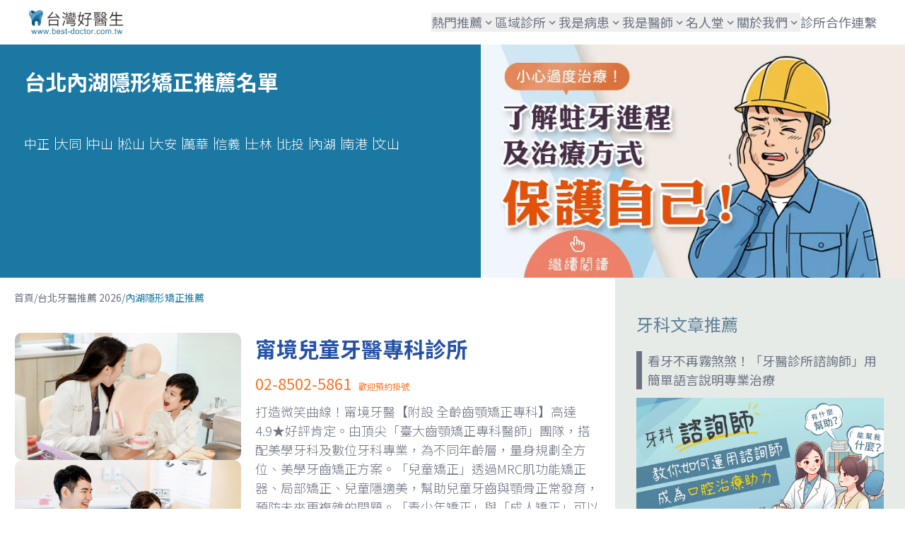

--- FILE ---
content_type: text/html; charset=UTF-8
request_url: https://www.best-doctor.com.tw/search/item/07/12/60.html
body_size: 11494
content:
<!DOCTYPE html> <html lang="zh-Hant-TW"> <head> <!-- Google Tag Manager --> <script>!function(e,t,a,n){e[n]=e[n]||[],e[n].push({"gtm.start":(new Date).getTime(),event:"gtm.js"}),n=t.getElementsByTagName(a)[0],(a=t.createElement(a)).async=!0,a.src="https://www.googletagmanager.com/gtm.js?id=GTM-WPR5DHGX",n.parentNode.insertBefore(a,n)}(window,document,"script","dataLayer");</script> <!-- End Google Tag Manager --> <meta charset="UTF-8"> <!-- 語系設定 --> <link rel="alternate" hreflang="zh-Hant-TW" href="https://www.best-doctor.com.tw/search/item/07/12/60.html"> <!--標準meta設定--> <meta name="viewport" content="width=device-width, initial-scale=1"> <meta name="format-detection" content="telephone=no"> <!-- 文字顯示 --> <title>2026隱形矯正推薦：台北內湖區 </title> <meta name="description" content="通話預約看診時段，鞏固你最寶貝的牙齒，台北內湖隱形矯正推薦，有優質醫德的牙醫診療團隊、完善的牙科醫療技術跟高水準的診療服務。瞭解更多在地診所推薦..."> <meta property="og:locale" content="zh_TW"> <meta property="og:type" content="article"> <meta property="og:title" content="2026隱形矯正推薦：台北內湖區 "> <meta property="og:description" content="通話預約看診時段，鞏固你最寶貝的牙齒，台北內湖隱形矯正推薦，有優質醫德的牙醫診療團隊、完善的牙科醫療技術跟高水準的診療服務。瞭解更多在地診所推薦..."> <meta property="og:url" content="https://www.best-doctor.com.tw/search/item/07/12/60.html"> <meta property="og:site_name" content="台灣好醫生"> <meta property="og:image" content="../../../../images/bestdoctor/og_image.webp"> <meta property="og:image:width" content="1200"> <meta property="og:image:height" content="630"> <meta property="article:modified_time" content="2026-01-19T19:00:54"> <meta name="twitter:card" content="summary_large_image"> <meta name="twitter:title" content="2026隱形矯正推薦：台北內湖區 "> <meta name="twitter:description" content="通話預約看診時段，鞏固你最寶貝的牙齒，台北內湖隱形矯正推薦，有優質醫德的牙醫診療團隊、完善的牙科醫療技術跟高水準的診療服務。瞭解更多在地診所推薦..."> <meta name="twitter:image" content="../../../../images/bestdoctor/og_image.webp"> <!--色調--> <meta name="msapplication-TileColor" content="#1a78a2"> <meta name="theme-color" content="#1a78a2"> <!-- icon --> <link rel="icon" type="image/x-icon" href="../../../../images/bestdoctor/favicon.ico"> <link rel="icon" type="image/png" sizes="32x32" href="../../../../images/bestdoctor/favicon-32x32.png"> <link rel="icon" type="image/png" sizes="16x16" href="../../../../images/bestdoctor/favicon-16x16.png"> <link rel="apple-touch-icon" sizes="180x180" href="../../../../images/bestdoctor/apple-touch-icon.png"> <link rel="mask-icon" href="../../../../images/bestdoctor/safari-pinned-tab.svg" color="#1a78a2"> <!-- 獨立網址--> <link rel="canonical" href="https://www.best-doctor.com.tw/search/item/07/12/60.html"> <!-- PWA --> <link rel="manifest" href="../../../../images/bestdoctor/site.webmanifest"> <!-- 字型載入 --> <link rel="preconnect" href="https://fonts.googleapis.com"> <link rel="preconnect" href="https://fonts.gstatic.com" crossorigin> <link rel="preload" as="style" href="https://fonts.googleapis.com/css2?family=Noto+Sans+TC:wght@200..700&display=swap"> <link rel="stylesheet" href="https://fonts.googleapis.com/css2?family=Noto+Sans+TC:wght@200..700&display=swap" media="print" onload="this.media='all'" /> <noscript> <link rel="stylesheet" href="https://fonts.googleapis.com/css2?family=Noto+Sans+TC:wght@200..700&display=swap"> </noscript> <!-- 顏色變數 --> <link rel="stylesheet" href="../../../../css/style.css"> <link rel="stylesheet" href="../../../../dist/css/new_dentist_rank.css"> <script type="application/ld+json">[{"@context":"https://schema.org","@type":"BreadcrumbList","itemListElement":[{"@type":"ListItem","position":1,"item":{"@id":"https://www.best-doctor.com.tw","name":"首頁"}},{"@type":"ListItem","position":2,"item":{"@id":"https://www.best-doctor.com.tw/search/item/07/65.html","name":"台北牙醫推薦 2026"}},{"@type":"ListItem","position":3,"item":{"@id":"https://www.best-doctor.com.tw/search/item/07/12/60.html","name":"內湖隱形矯正推薦"}}]},{"@context":"https://schema.org","@type":"ItemList","name":"台北內湖隱形矯正推薦名單","itemListElement":[{"@type":"ListItem","name":"白金牙醫診所","url":"https://www.best-doctor.com.tw/item/07040/045878.html","position":1},{"@type":"ListItem","name":"涵堤牙醫診所","url":"https://www.best-doctor.com.tw/item/07040/045795.html","position":2},{"@type":"ListItem","name":"喬治牙醫診所","url":"https://www.best-doctor.com.tw/item/07040/059914.html","position":3},{"@type":"ListItem","name":"德馨牙醫診所","url":"https://www.best-doctor.com.tw/item/07040/026264.html","position":4},{"@type":"ListItem","name":"維欣牙醫診所","url":"https://www.best-doctor.com.tw/item/07040/000783.html","position":5},{"@type":"ListItem","name":"紐大牙醫診所","url":"https://www.best-doctor.com.tw/item/07040/027146.html","position":6},{"@type":"ListItem","name":"美立華牙醫診所","url":"https://www.best-doctor.com.tw/item/07040/045789.html","position":7},{"@type":"ListItem","name":"璟品牙醫診所","url":"https://www.best-doctor.com.tw/item/07040/059856.html","position":8},{"@type":"ListItem","name":"萬居牙醫診所","url":"https://www.best-doctor.com.tw/item/07040/025902.html","position":9},{"@type":"ListItem","name":"仁人牙醫診所","url":"https://www.best-doctor.com.tw/item/07040/026598.html","position":10},{"@type":"ListItem","name":"年代牙醫診所","url":"https://www.best-doctor.com.tw/item/07040/059908.html","position":11},{"@type":"ListItem","name":"菁華牙醫診所","url":"https://www.best-doctor.com.tw/item/07040/026796.html","position":12},{"@type":"ListItem","name":"萬和牙醫診所","url":"https://www.best-doctor.com.tw/item/07040/059911.html","position":13},{"@type":"ListItem","name":"丞康牙醫診所","url":"https://www.best-doctor.com.tw/item/07040/037319.html","position":14},{"@type":"ListItem","name":"皇家牙醫診所","url":"https://www.best-doctor.com.tw/item/07040/027157.html","position":15},{"@type":"ListItem","name":"耀生牙醫診所","url":"https://www.best-doctor.com.tw/item/07040/026733.html","position":16},{"@type":"ListItem","name":"星耀牙醫診所","url":"https://www.best-doctor.com.tw/item/07040/061933.html","position":17},{"@type":"ListItem","name":"嵩琢美學牙醫診所","url":"https://www.best-doctor.com.tw/item/07040/061885.html","position":18},{"@type":"ListItem","name":"庭軒牙醫診所","url":"https://www.best-doctor.com.tw/item/07040/045871.html","position":19},{"@type":"ListItem","name":"安政牙醫診所","url":"https://www.best-doctor.com.tw/item/07040/026253.html","position":20}],"numberOfItems":20},{"@context":"https://schema.org","@type":"WebPage","name":"2026隱形矯正推薦：台北內湖區\r\n","description":"通話預約看診時段，鞏固你最寶貝的牙齒，台北內湖隱形矯正推薦，有優質醫德的牙醫診療團隊、完善的牙科醫療技術跟高水準的診療服務。瞭解更多在地診所推薦...","url":"https://www.best-doctor.com.tw/search/item/07/12/60.html","inLanguage":"zh-TW","dateModified":"2026-01-20 03:00:54"}]</script> </head> <body> <!-- Google Tag Manager (noscript) --> <noscript><iframe src="https://www.googletagmanager.com/ns.html?id=GTM-WPR5DHGX" height="0" width="0" style="display:none;visibility:hidden"></iframe></noscript> <!-- End Google Tag Manager (noscript) --> <header> <!-- 導覽列 navbar --> <div class="navbar"> <div class="container 2xl:px-32"> <div class="flex justify-between items-center px-4 lg:px-10"> <a class="navbar__brand" href="../../../../index.html" title="best-doctor 台灣好醫生"> <img src="../../../../images/bestdoctor/logo.webp" alt="best-doctor 台灣好醫生"> </a> <nav class="nav"> <div class="nav__item"> <button type="button" class="nav__link"> 熱門推薦 <svg xmlns="http://www.w3.org/2000/svg" height="18px" width="18px" fill="#6B7281" viewBox="0 0 24 24" > <path d="M24 24H0V0h24v24z" fill="none" opacity=".87"/><path d="M16.59 8.59L12 13.17 7.41 8.59 6 10l6 6 6-6-1.41-1.41z"/> </svg> </button> <div class="nav__menu-container"> <ul class="nav__menu"> <li><a class="nav__list" href="https://www.best-doctor.com.tw/search/article/7715.html">尋醫密技</a></li> <li><a class="nav__list" href="https://www.best-doctor.com.tw/search/article/7716.html">牙醫爭議解析</a></li> <li><a class="nav__list" href="https://www.best-doctor.com.tw/search/article/7719.html">牙科懶人包</a></li> </ul> </div> </div> <div class="nav__item"> <button type="button" class="nav__link"> 區域診所 <svg xmlns="http://www.w3.org/2000/svg" height="18px" width="18px" fill="#6B7281" viewBox="0 0 24 24" > <path d="M24 24H0V0h24v24z" fill="none" opacity=".87"/><path d="M16.59 8.59L12 13.17 7.41 8.59 6 10l6 6 6-6-1.41-1.41z"/> </svg> </button> <div class="nav__menu-container"> <ul class="nav__menu"> <li><a class="nav__list" href="../../../../search/item/06/78.html">基隆</a></li> <li><a class="nav__list" href="../../../../search/item/07/78.html">台北</a></li> <li><a class="nav__list" href="../../../../search/item/08/78.html">新北</a></li> <li><a class="nav__list" href="../../../../search/item/09/78.html">桃園</a></li> <li><a class="nav__list" href="../../../../search/item/10/78.html">新竹</a></li> <li><a class="nav__list" href="../../../../search/item/11/78.html">苗栗</a></li> <li><a class="nav__list" href="../../../../search/item/12/78.html">台中</a></li> <li><a class="nav__list" href="../../../../search/item/13/78.html">彰化</a></li> <li><a class="nav__list" href="../../../../search/item/14/78.html">南投</a></li> <li><a class="nav__list" href="../../../../search/item/15/78.html">雲林</a></li> <li><a class="nav__list" href="../../../../search/item/16/78.html">嘉義</a></li> <li><a class="nav__list" href="../../../../search/item/17/78.html">台南</a></li> <li><a class="nav__list" href="../../../../search/item/18/78.html">高雄</a></li> <li><a class="nav__list" href="../../../../search/item/19/78.html">屏東</a></li> <li><a class="nav__list" href="../../../../search/item/20/78.html">宜蘭</a></li> <li><a class="nav__list" href="../../../../search/item/21/78.html">花蓮</a></li> <li><a class="nav__list" href="../../../../search/item/22/78.html">台東</a></li> <li><a class="nav__list" href="../../../../search/item/23/78.html">新竹</a></li> <li><a class="nav__list" href="../../../../search/item/24/78.html">嘉義</a></li> </ul> </div> </div> <div class="nav__item"> <button type="button" class="nav__link"> 我是病患 <svg xmlns="http://www.w3.org/2000/svg" height="18px" width="18px" fill="#6B7281" viewBox="0 0 24 24" > <path d="M24 24H0V0h24v24z" fill="none" opacity=".87"/><path d="M16.59 8.59L12 13.17 7.41 8.59 6 10l6 6 6-6-1.41-1.41z"/> </svg> </button> <div class="nav__menu-container"> <ul class="nav__menu"> <li><a class="nav__list" href="../../../../search/article/7715.html">尋醫密技</a></li> <li><a class="nav__list" href="../../../../search/article/7717.html">牙醫菁英案例</a></li> <li><a class="nav__list" href="../../../../search/article/7716.html">牙醫爭議解析</a></li> <li><a class="nav__list" href="../../../../search/article/7718.html">醫知灼見</a></li> <li><a class="nav__list" href="../../../../search/article/7719.html">牙科懶人包</a></li> <li><a class="nav__list" href="../../../../search/article/4427.html">牙科新聞</a></li> <li><a class="nav__list" href="../../../../search/article/230.html">洗牙</a></li> <li><a class="nav__list" href="../../../../search/article/194.html">蛀牙補牙</a></li> <li><a class="nav__list" href="../../../../search/article/236.html">口臭</a></li> <li><a class="nav__list" href="../../../../search/article/3984.html">磨牙</a></li> <li><a class="nav__list" href="../../../../search/article/2977.html">其他診療項目</a></li> <li><a class="nav__list" href="../../../../search/article/2141.html">兒童牙醫</a></li> <li><a class="nav__list" href="../../../../search/article/2586.html">拔智齒</a></li> <li><a class="nav__list" href="../../../../search/article/171.html">牙齒美白</a></li> <li><a class="nav__list" href="../../../../search/article/128.html">牙齒矯正</a></li> <li><a class="nav__list" href="../../../../search/article/154.html">隱形矯正</a></li> <li><a class="nav__list" href="../../../../search/article/1.html">牙周病</a></li> <li><a class="nav__list" href="../../../../search/article/210.html">根管治療</a></li> <li><a class="nav__list" href="../../../../search/article/170.html">假牙</a></li> <li><a class="nav__list" href="../../../../search/article/31.html">植牙</a></li> </ul> </div> </div> <div class="nav__item"> <button type="button" class="nav__link"> 我是醫師 <svg xmlns="http://www.w3.org/2000/svg" height="18px" width="18px" fill="#6B7281" viewBox="0 0 24 24" > <path d="M24 24H0V0h24v24z" fill="none" opacity=".87"/><path d="M16.59 8.59L12 13.17 7.41 8.59 6 10l6 6 6-6-1.41-1.41z"/> </svg> </button> <div class="nav__menu-container"> <ul class="nav__menu"> <li><a class="nav__list" href="../../../../search/article/7720.html">牙醫行銷成功系列</a></li> <li><a class="nav__list" href="../../../../search/article/7721.html">診所成功學</a></li> <li><a class="nav__list" href="../../../../search/article/4428.html">市場新知</a></li> <li><a class="nav__list" target="_BLANK" href="../../../../bestdoctor-elite-collective.html">牙醫數位菁英聯合會</a></li> <li><a class="nav__list" target="_BLANK" href="https://www.youtube.com/channel/UCw2rvUfw_IZekKJb2qMZO-A">台灣好醫生Youtube頻道</a></li> </ul> </div> </div> <div class="nav__item"> <button type="button" class="nav__link"> 名人堂 <svg xmlns="http://www.w3.org/2000/svg" height="18px" width="18px" fill="#6B7281" viewBox="0 0 24 24" > <path d="M24 24H0V0h24v24z" fill="none" opacity=".87"/><path d="M16.59 8.59L12 13.17 7.41 8.59 6 10l6 6 6-6-1.41-1.41z"/> </svg> </button> <div class="nav__menu-container"> <ul class="nav__menu"> <li><a class="nav__list" href="../../../../search/article/4392.html">名家專欄</a></li> <li><a class="nav__list" href="../../../../hall-of-fame.html">名醫開講</a></li> <li><a class="nav__list" href="../../../../hall-of-elite.html">菁英開講</a></li> </ul> </div> </div> <div class="nav__item"> <button type="button" class="nav__link"> 關於我們 <svg xmlns="http://www.w3.org/2000/svg" height="18px" width="18px" fill="#6B7281" viewBox="0 0 24 24" > <path d="M24 24H0V0h24v24z" fill="none" opacity=".87"/><path d="M16.59 8.59L12 13.17 7.41 8.59 6 10l6 6 6-6-1.41-1.41z"/> </svg> </button> <div class="nav__menu-container"> <ul class="nav__menu"> <li><a class="nav__list" href="../../../../aboutus.html">集團介紹</a></li> <li><a class="nav__list" href="../../../../features.html">服務介紹</a></li> </ul> </div> </div> <div class="nav__item"> <a class="nav__link" href="../../../../contact.html"> 診所合作連繫 </a> </div> </nav> <button type="button" class="collapse__toggle" aria-expanded="false" aria-label="打開選單"> <span></span> <span></span> <span></span> </button> </div> </div> </div> <!-- 漢堡選單 collapse --> <div class="collapse"> <ul class="collapse__menu"> <li class="collapse__item"> <p class="collapse__title">熱門推薦</p> <div class="flex flex-wrap gap-x-2 gap-y-3"> <a class="collapse__link" href="https://www.best-doctor.com.tw/search/article/7715.html">尋醫密技</a> <a class="collapse__link" href="https://www.best-doctor.com.tw/search/article/7716.html">牙醫爭議解析</a> <a class="collapse__link" href="https://www.best-doctor.com.tw/search/article/7719.html">牙科懶人包</a> </div> </li> <li class="collapse__item"> <p class="collapse__title">區域診所</p> <div class="flex flex-wrap gap-x-2 gap-y-3"> <a class="collapse__link" href="../../../../search/item/06/78.html">基隆</a> <a class="collapse__link" href="../../../../search/item/07/78.html">台北</a> <a class="collapse__link" href="../../../../search/item/08/78.html">新北</a> <a class="collapse__link" href="../../../../search/item/09/78.html">桃園</a> <a class="collapse__link" href="../../../../search/item/10/78.html">新竹</a> <a class="collapse__link" href="../../../../search/item/11/78.html">苗栗</a> <a class="collapse__link" href="../../../../search/item/12/78.html">台中</a> <a class="collapse__link" href="../../../../search/item/13/78.html">彰化</a> <a class="collapse__link" href="../../../../search/item/14/78.html">南投</a> <a class="collapse__link" href="../../../../search/item/15/78.html">雲林</a> <a class="collapse__link" href="../../../../search/item/16/78.html">嘉義</a> <a class="collapse__link" href="../../../../search/item/17/78.html">台南</a> <a class="collapse__link" href="../../../../search/item/18/78.html">高雄</a> <a class="collapse__link" href="../../../../search/item/19/78.html">屏東</a> <a class="collapse__link" href="../../../../search/item/20/78.html">宜蘭</a> <a class="collapse__link" href="../../../../search/item/21/78.html">花蓮</a> <a class="collapse__link" href="../../../../search/item/22/78.html">台東</a> <a class="collapse__link" href="../../../../search/item/23/78.html">新竹</a> <a class="collapse__link" href="../../../../search/item/24/78.html">嘉義</a> </div> </li> <li class="collapse__item"> <p class="collapse__title">我是病患</p> <div class="flex flex-wrap gap-x-2 gap-y-3"> <a class="collapse__link" href="../../../../search/article/7715.html">尋醫密技</a> <a class="collapse__link" href="../../../../search/article/7717.html">牙醫菁英案例</a> <a class="collapse__link" href="../../../../search/article/7716.html">牙醫爭議解析</a> <a class="collapse__link" href="../../../../search/article/7718.html">醫知灼見</a> <a class="collapse__link" href="../../../../search/article/7719.html">牙科懶人包</a> <a class="collapse__link" href="../../../../search/article/4427.html">牙科新聞</a> <a class="collapse__link" href="../../../../search/article/230.html">洗牙</a> <a class="collapse__link" href="../../../../search/article/194.html">蛀牙補牙</a> <a class="collapse__link" href="../../../../search/article/236.html">口臭</a> <a class="collapse__link" href="../../../../search/article/3984.html">磨牙</a> <a class="collapse__link" href="../../../../search/article/2977.html">其他診療項目</a> <a class="collapse__link" href="../../../../search/article/2141.html">兒童牙醫</a> <a class="collapse__link" href="../../../../search/article/2586.html">拔智齒</a> <a class="collapse__link" href="../../../../search/article/171.html">牙齒美白</a> <a class="collapse__link" href="../../../../search/article/128.html">牙齒矯正</a> <a class="collapse__link" href="../../../../search/article/154.html">隱形矯正</a> <a class="collapse__link" href="../../../../search/article/1.html">牙周病</a> <a class="collapse__link" href="../../../../search/article/210.html">根管治療</a> <a class="collapse__link" href="../../../../search/article/170.html">假牙</a> <a class="collapse__link" href="../../../../search/article/31.html">植牙</a> </div> </li> <li class="collapse__item"> <p class="collapse__title">我是醫師</p> <div class="flex flex-wrap gap-x-2 gap-y-3"> <a class="collapse__link" href="../../../../search/article/7720.html">牙醫行銷成功系列</a> <a class="collapse__link" href="../../../../search/article/7721.html">診所成功學</a> <a class="collapse__link" href="../../../../search/article/4428.html">市場新知</a> <a class="collapse__link" target="_BLANK" href="../../../../bestdoctor-elite-collective.html">牙醫數位菁英聯合會</a> <a class="collapse__link" target="_BLANK" href="https://www.youtube.com/channel/UCw2rvUfw_IZekKJb2qMZO-A">台灣好醫生Youtube頻道</a> </div> </li> <li class="collapse__item"> <p class="collapse__title">名人堂</p> <div class="flex flex-wrap gap-x-2 gap-y-3"> <a class="collapse__link" href="../../../../search/article/4392.html">名家專欄</a> <a class="collapse__link" href="../../../../hall-of-fame.html">名醫開講</a> <a class="collapse__link" href="../../../../hall-of-elite.html">菁英開講</a> </div> </li> <li class="collapse__item"> <p class="collapse__title">關於我們</p> <div class="flex flex-wrap gap-x-2 gap-y-3"> <a class="collapse__link" href="../../../../aboutus.html">集團介紹</a> <a class="collapse__link" href="../../../../features.html">服務介紹</a> </div> </li> <li class="collapse__item"> <a class="collapse__title" href="../../../../contact.html">診所合作連繫</a> </li> </ul> </div> </header> <!-- 麵包屑 breadcrumb --> <div class="container pt-[72px] lg:pt-0"> <nav class="flex lg:hidden px-4 py-2.5"> <ul class="breadcrumb"> <li class="breadcrumb__item"> <a class="breadcrumb__link" href="https://www.best-doctor.com.tw">首頁</a> <span>/</span> </li> <li class="breadcrumb__item"> <a class="breadcrumb__link" href="https://www.best-doctor.com.tw/search/item/07/65.html">台北牙醫推薦 2026</a> <span>/</span> </li> <li class="breadcrumb__item active"> <a class="breadcrumb__link" href="https://www.best-doctor.com.tw/search/item/07/12/60.html">內湖隱形矯正推薦</a> </li> </ul> </nav> </div> <!-- banner-rank --> <div class="container px-0 2xl:px-32"> <div class="banner-rank"> <div class="banner-rank__body"> <div class="container"> <div class="py-7.5 px-8.5"> <h1 class="banner-rank__title">台北內湖隱形矯正推薦名單</h1> <ul class="banner-rank__menu"> <li class="banner-rank__item"><a href="../../../../search/item/07/03/60.html" class="banner-rank__link">中正</a></li> <li class="banner-rank__item"><a href="../../../../search/item/07/04/60.html" class="banner-rank__link">大同</a></li> <li class="banner-rank__item"><a href="../../../../search/item/07/05/60.html" class="banner-rank__link">中山</a></li> <li class="banner-rank__item"><a href="../../../../search/item/07/06/60.html" class="banner-rank__link">松山</a></li> <li class="banner-rank__item"><a href="../../../../search/item/07/07/60.html" class="banner-rank__link">大安</a></li> <li class="banner-rank__item"><a href="../../../../search/item/07/08/60.html" class="banner-rank__link">萬華</a></li> <li class="banner-rank__item"><a href="../../../../search/item/07/09/60.html" class="banner-rank__link">信義</a></li> <li class="banner-rank__item"><a href="../../../../search/item/07/10/60.html" class="banner-rank__link">士林</a></li> <li class="banner-rank__item"><a href="../../../../search/item/07/11/60.html" class="banner-rank__link">北投</a></li> <li class="banner-rank__item"><a href="../../../../search/item/07/12/60.html" class="banner-rank__link">內湖</a></li> <li class="banner-rank__item"><a href="../../../../search/item/07/13/60.html" class="banner-rank__link">南港</a></li> <li class="banner-rank__item"><a href="../../../../search/item/07/14/60.html" class="banner-rank__link">文山</a></li> </ul> </div> </div> </div> <div class="banner-rank__header"> <div class="banner-rank__header-ads" title='banner' id="imgCommercial"> <div class="banner-placeholder"> <svg xmlns="http://www.w3.org/2000/svg" fill="#d1d5db" viewBox="0 0 20 18" class="animate-pulse" width="40" height="40"> <path d="M18 0H2a2 2 0 0 0-2 2v14a2 2 0 0 0 2 2h16a2 2 0 0 0 2-2V2a2 2 0 0 0-2-2Zm-5.5 4a1.5 1.5 0 1 1 0 3 1.5 1.5 0 0 1 0-3Zm4.376 10.481A1 1 0 0 1 16 15H4a1 1 0 0 1-.895-1.447l3.5-7A1 1 0 0 1 7.468 6a.965.965 0 0 1 .9.5l2.775 4.757 1.546-1.887a1 1 0 0 1 1.618.1l2.541 4a1 1 0 0 1 .028 1.011Z"> </path> </svg> </div> </div> </div> </div> </div> <div class="container px-0 2xl:px-32"> <div class="layout-wrapper layout-wrapper--rank"> <!-- 診所列表 --> <main class="main"> <div class="container px-4 md:px-4 lg:px-0 xl:px-0 2xl:px-0"> <!-- 麵包屑 breadcrumb --> <nav class="hidden lg:flex px-5 py-4.5"> <ul class="breadcrumb"> <li class="breadcrumb__item"> <a class="breadcrumb__link" href="https://www.best-doctor.com.tw">首頁</a> <span>/</span> </li> <li class="breadcrumb__item"> <a class="breadcrumb__link" href="https://www.best-doctor.com.tw/search/item/07/65.html">台北牙醫推薦 2026</a> <span>/</span> </li> <li class="breadcrumb__item active"> <a class="breadcrumb__link" href="https://www.best-doctor.com.tw/search/item/07/12/60.html">內湖隱形矯正推薦</a> </li> </ul> </nav> <!-- 診所卡片 --> <div class="grid grid-cols-1"> <!-- 廣告系統卡片 --> <div title='top recommend' id="textCommercial"> <div class="card-clinic-ads card-clinic-ads-placeholder"> <button type="button" class="btn-card-clinic border-none animate-pulse"> <div class="h-6 w-28 bg-gray-200 rounded"></div> <div class="h-6 w-6 bg-gray-200 rounded-full ml-2"></div> </button> <div class="card-clinic-ads__header"> <div class="w-full aspect-video bg-gray-200 animate-pulse rounded-2lg"></div> <div class="w-full aspect-video bg-gray-200 animate-pulse rounded-2lg"></div> </div> <div class="card-clinic-ads__body"> <div class="h-7 lg:h-8 bg-gray-200 w-2/5 rounded mb-2.5 animate-pulse"></div> <div class="h-6 bg-gray-200 w-1/2 rounded mb-2.5 animate-pulse"></div> <div class="h-20 bg-gray-200 w-full rounded mb-4 animate-pulse"></div> <div class="flex flex-wrap gap-x-1.5 gap-y-2 mb-4"> <div class="h-7 bg-gray-200 w-16 rounded-full animate-pulse"></div> <div class="h-7 bg-gray-200 w-12 rounded-full animate-pulse"></div> <div class="h-7 bg-gray-200 w-20 rounded-full animate-pulse"></div> <div class="h-7 bg-gray-200 w-14 rounded-full animate-pulse"></div> <div class="h-7 bg-gray-200 w-20 rounded-full animate-pulse"></div> <div class="h-7 bg-gray-200 w-24 rounded-full animate-pulse"></div> <div class="h-7 bg-gray-200 w-22 rounded-full animate-pulse"></div> <div class="h-7 bg-gray-200 w-18 rounded-full animate-pulse"></div> <div class="h-7 bg-gray-200 w-20 rounded-full animate-pulse"></div> </div> <div class="mb-2.5 lg:mb-0"> <div class="h-6 bg-gray-200 w-3/5 rounded mb-4 lg:mb-3.5 animate-pulse"></div> <div class="h-6 bg-gray-200 w-full rounded mb-4 animate-pulse"></div> <div class="h-6 bg-gray-200 w-5/12 rounded mb-4 animate-pulse"></div> <div class="flex space-x-4"> <div class="h-7 bg-gray-200 w-32 rounded animate-pulse"></div> <div class="h-7 bg-gray-200 w-24 rounded animate-pulse"></div> </div> </div> </div> </div> <div class="card-clinic-ads card-clinic-ads-placeholder"> <button type="button" class="btn-card-clinic border-none animate-pulse"> <div class="h-6 w-28 bg-gray-200 rounded"></div> <div class="h-6 w-6 bg-gray-200 rounded-full ml-2"></div> </button> <div class="card-clinic-ads__header"> <div class="w-full aspect-video bg-gray-200 animate-pulse rounded-2lg"></div> <div class="w-full aspect-video bg-gray-200 animate-pulse rounded-2lg"></div> </div> <div class="card-clinic-ads__body"> <div class="h-7 lg:h-8 bg-gray-200 w-2/5 rounded mb-2.5 animate-pulse"></div> <div class="h-6 bg-gray-200 w-1/2 rounded mb-2.5 animate-pulse"></div> <div class="h-20 bg-gray-200 w-full rounded mb-4 animate-pulse"></div> <div class="flex flex-wrap gap-x-1.5 gap-y-2 mb-4"> <div class="h-7 bg-gray-200 w-16 rounded-full animate-pulse"></div> <div class="h-7 bg-gray-200 w-12 rounded-full animate-pulse"></div> <div class="h-7 bg-gray-200 w-20 rounded-full animate-pulse"></div> <div class="h-7 bg-gray-200 w-14 rounded-full animate-pulse"></div> <div class="h-7 bg-gray-200 w-20 rounded-full animate-pulse"></div> <div class="h-7 bg-gray-200 w-24 rounded-full animate-pulse"></div> <div class="h-7 bg-gray-200 w-22 rounded-full animate-pulse"></div> <div class="h-7 bg-gray-200 w-18 rounded-full animate-pulse"></div> <div class="h-7 bg-gray-200 w-20 rounded-full animate-pulse"></div> </div> <div class="mb-2.5 lg:mb-0"> <div class="h-6 bg-gray-200 w-3/5 rounded mb-4 lg:mb-3.5 animate-pulse"></div> <div class="h-6 bg-gray-200 w-full rounded mb-4 animate-pulse"></div> <div class="h-6 bg-gray-200 w-5/12 rounded mb-4 animate-pulse"></div> <div class="flex space-x-4"> <div class="h-7 bg-gray-200 w-32 rounded animate-pulse"></div> <div class="h-7 bg-gray-200 w-24 rounded animate-pulse"></div> </div> </div> </div> </div> <div class="card-clinic-ads card-clinic-ads-placeholder"> <button type="button" class="btn-card-clinic border-none animate-pulse"> <div class="h-6 w-28 bg-gray-200 rounded"></div> <div class="h-6 w-6 bg-gray-200 rounded-full ml-2"></div> </button> <div class="card-clinic-ads__header"> <div class="w-full aspect-video bg-gray-200 animate-pulse rounded-2lg"></div> <div class="w-full aspect-video bg-gray-200 animate-pulse rounded-2lg"></div> </div> <div class="card-clinic-ads__body"> <div class="h-7 lg:h-8 bg-gray-200 w-2/5 rounded mb-2.5 animate-pulse"></div> <div class="h-6 bg-gray-200 w-1/2 rounded mb-2.5 animate-pulse"></div> <div class="h-20 bg-gray-200 w-full rounded mb-4 animate-pulse"></div> <div class="flex flex-wrap gap-x-1.5 gap-y-2 mb-4"> <div class="h-7 bg-gray-200 w-16 rounded-full animate-pulse"></div> <div class="h-7 bg-gray-200 w-12 rounded-full animate-pulse"></div> <div class="h-7 bg-gray-200 w-20 rounded-full animate-pulse"></div> <div class="h-7 bg-gray-200 w-14 rounded-full animate-pulse"></div> <div class="h-7 bg-gray-200 w-20 rounded-full animate-pulse"></div> <div class="h-7 bg-gray-200 w-24 rounded-full animate-pulse"></div> <div class="h-7 bg-gray-200 w-22 rounded-full animate-pulse"></div> <div class="h-7 bg-gray-200 w-18 rounded-full animate-pulse"></div> <div class="h-7 bg-gray-200 w-20 rounded-full animate-pulse"></div> </div> <div class="mb-2.5 lg:mb-0"> <div class="h-6 bg-gray-200 w-3/5 rounded mb-4 lg:mb-3.5 animate-pulse"></div> <div class="h-6 bg-gray-200 w-full rounded mb-4 animate-pulse"></div> <div class="h-6 bg-gray-200 w-5/12 rounded mb-4 animate-pulse"></div> <div class="flex space-x-4"> <div class="h-7 bg-gray-200 w-32 rounded animate-pulse"></div> <div class="h-7 bg-gray-200 w-24 rounded animate-pulse"></div> </div> </div> </div> </div> </div> <!-- 列表頁卡片 --> <a class="card-clinic" data-order="1" title="白金牙醫診所介紹" href="../../../../item/07040/c045878.html"> <button type="button" class="btn-card-clinic"> 觀看診所介紹 </button> <div class="card-clinic__header"> <img src="https://www.best-doctor.com.tw/images/items/12/2722_1.webp" alt="白金牙醫診所" loading="lazy" /> <p class="card-clinic__text">為了要提供病人傑出的治療環境，診所具有專業的醫療團隊和衛生的醫療儀器，使病人能夠取得完善的醫療照護。.....</p> </div> <div class="card-clinic__body"> <h2 class="card-clinic__title">白金牙醫診所</h2> <p class="card-clinic__tel">02-2630-8811</p> <div class="card-clinic__detail"> <p class="card-clinic__detail-leader"> 院長：蔡佩龍 (駐診醫師共8位) </p> <p class="card-clinic__detail-member"> 陳怡醫師． 林聰憲醫師． 黃安妮醫師． 黃天玥醫師． 高芷瑩醫師． 劉子江醫師． 李筠醫師 </p> <ul class="card-clinic__menu"> <li class="card-clinic__list">一般牙科</li> <li class="card-clinic__list">植牙</li> <li class="card-clinic__list">全口重建</li> <li class="card-clinic__list">3D齒雕</li> <li class="card-clinic__list">假牙贋復</li> <li class="card-clinic__list">全瓷牙冠</li> </ul> <p class="card-clinic__detail-address">地址：台北市內湖區康寧路三段23號二樓之2</p> <div class="flex"> <ul class="star-rating mr-1.5" data-score="4.3"></ul> <p class="card-clinic__detail-rating">4.3 <span class="card-clinic__detail-score">(74評論)</span> <span class="card-clinic__detail-danger">高於台北評論數</span> </p> </div> </div> </div> </a> <a class="card-clinic" data-order="2" title="涵堤牙醫診所介紹" href="../../../../item/07040/c045795.html"> <button type="button" class="btn-card-clinic"> 觀看診所介紹 </button> <div class="card-clinic__header"> <img src="https://www.best-doctor.com.tw/images/items/12/2761_1.webp" alt="涵堤牙醫診所" loading="lazy" /> <p class="card-clinic__text">涵堤牙醫診所提供全面的診療照顧，讓病友能放心的執行治療。 涵堤牙醫診所有傑出的醫療團隊，職員在通過.....</p> </div> <div class="card-clinic__body"> <h2 class="card-clinic__title">涵堤牙醫診所</h2> <p class="card-clinic__tel">02-2627-2022</p> <div class="card-clinic__detail"> <p class="card-clinic__detail-leader"> 院長：黃繼瑩 (駐診醫師共6位) </p> <p class="card-clinic__detail-member"> 蕭仰嶔醫師． 古正德醫師． 童維堅醫師． 黃麗明醫師． 劉怡敏醫師 </p> <ul class="card-clinic__menu"> <li class="card-clinic__list">一般牙科</li> <li class="card-clinic__list">植牙</li> <li class="card-clinic__list">全口重建</li> <li class="card-clinic__list">假牙贋復</li> <li class="card-clinic__list">牙齒矯正</li> <li class="card-clinic__list">牙周治療</li> </ul> <p class="card-clinic__detail-address">地址：台北市內湖區內湖路一段379號</p> <div class="flex"> <ul class="star-rating mr-1.5" data-score="3.8"></ul> <p class="card-clinic__detail-rating">3.8 <span class="card-clinic__detail-score">(71評論)</span> <span class="card-clinic__detail-danger">高於台北評論數</span> </p> </div> </div> </div> </a> <a class="card-clinic" data-order="3" title="喬治牙醫診所介紹" href="../../../../item/07040/c059914.html"> <button type="button" class="btn-card-clinic"> 觀看診所介紹 </button> <div class="card-clinic__header"> <img src="../../../../images/bestdoctor/default_list_07.webp" alt="喬治牙醫診所" loading="lazy" /> <p class="card-clinic__text">喬治牙醫診所非常著重治療品質，期望從形形色色面向提升病友的就診感受。 喬治牙醫診所的醫師有專業的醫.....</p> </div> <div class="card-clinic__body"> <h2 class="card-clinic__title">喬治牙醫診所</h2> <p class="card-clinic__tel">02-2634-8582</p> <div class="card-clinic__detail"> <p class="card-clinic__detail-leader"> 院長：林育綜 (駐診醫師共1位) </p> <p class="card-clinic__detail-member"> </p> <p class="card-clinic__detail-address">地址：台北市內湖區康寧路三段23號二樓7</p> <div class="flex"> <ul class="star-rating mr-1.5" data-score="5"></ul> <p class="card-clinic__detail-rating">5 <span class="card-clinic__detail-score">(20評論)</span> <span class="card-clinic__detail-danger">高於台北評論數</span> </p> </div> </div> </div> </a> <a class="card-clinic" data-order="4" title="德馨牙醫診所介紹" href="../../../../item/07040/c026264.html"> <button type="button" class="btn-card-clinic"> 觀看診所介紹 </button> <div class="card-clinic__header"> <img src="https://www.best-doctor.com.tw/images/items/12/2691_1.webp" alt="德馨牙醫診所" loading="lazy" /> <p class="card-clinic__text">德馨牙醫診所非常看重治療水平，期待從各種各樣方面提高患者的就診體會。 德馨牙醫診所的醫師有專業的醫.....</p> </div> <div class="card-clinic__body"> <h2 class="card-clinic__title">德馨牙醫診所</h2> <p class="card-clinic__tel">02-2631-1221</p> <div class="card-clinic__detail"> <p class="card-clinic__detail-leader"> </p> <p class="card-clinic__detail-member"> </p> <ul class="card-clinic__menu"> <li class="card-clinic__list">牙科門診</li> <li class="card-clinic__list">根管治療</li> <li class="card-clinic__list">全口重建</li> <li class="card-clinic__list">人工植牙</li> <li class="card-clinic__list">兒童牙科</li> </ul> <p class="card-clinic__detail-address">地址：台北市內湖區康寧路三段217巷2號</p> <div class="flex"> <ul class="star-rating mr-1.5" data-score="2.1"></ul> <p class="card-clinic__detail-rating">2.1 <span class="card-clinic__detail-score">(29評論)</span> <span class="card-clinic__detail-danger">高於台北評論數</span> </p> </div> </div> </div> </a> <a class="card-clinic" data-order="5" title="維欣牙醫診所介紹" href="../../../../item/07040/c000783.html"> <button type="button" class="btn-card-clinic"> 觀看診所介紹 </button> <div class="card-clinic__header"> <img src="https://www.best-doctor.com.tw/images/items/12/2760_1.webp" alt="維欣牙醫診所" loading="lazy" /> <p class="card-clinic__text">維欣牙醫診所提供全方位的診療照護，令病人能安心的進行治療。 維欣牙醫診所有出色的醫療團隊，職員在經.....</p> </div> <div class="card-clinic__body"> <h2 class="card-clinic__title">維欣牙醫診所</h2> <p class="card-clinic__tel">02-2657-1899</p> <div class="card-clinic__detail"> <p class="card-clinic__detail-leader"> 院長：林宗胤 (駐診醫師共1位) </p> <p class="card-clinic__detail-member"> </p> <ul class="card-clinic__menu"> <li class="card-clinic__list">一般牙科</li> <li class="card-clinic__list">植牙</li> <li class="card-clinic__list">全口重建</li> <li class="card-clinic__list">假牙贋復</li> <li class="card-clinic__list">牙齒矯正</li> <li class="card-clinic__list">牙周治療</li> </ul> <p class="card-clinic__detail-address">地址：台北市內湖區文德路208巷14號一樓</p> <div class="flex"> <ul class="star-rating mr-1.5" data-score="4.5"></ul> <p class="card-clinic__detail-rating">4.5 <span class="card-clinic__detail-score">(63評論)</span> <span class="card-clinic__detail-danger">高於台北評論數</span> </p> </div> </div> </div> </a> <a class="card-clinic" data-order="6" title="紐大牙醫診所介紹" href="../../../../item/07040/c027146.html"> <button type="button" class="btn-card-clinic"> 觀看診所介紹 </button> <div class="card-clinic__header"> <img src="https://www.best-doctor.com.tw/images/items/12/2757_1.webp" alt="紐大牙醫診所" loading="lazy" /> <p class="card-clinic__text">紐大牙醫診所提供全面的診療照顧，令病人能放心的執行治療。 紐大牙醫診所具有出色的醫療團隊，職員在經.....</p> </div> <div class="card-clinic__body"> <h2 class="card-clinic__title">紐大牙醫診所</h2> <p class="card-clinic__tel">02-2658-1414</p> <div class="card-clinic__detail"> <p class="card-clinic__detail-leader"> 院長：林永弘 (駐診醫師共1位) </p> <p class="card-clinic__detail-member"> </p> <ul class="card-clinic__menu"> <li class="card-clinic__list">一般牙科</li> <li class="card-clinic__list">植牙</li> <li class="card-clinic__list">牙齒矯正</li> <li class="card-clinic__list">兒童牙醫</li> <li class="card-clinic__list">美學牙科</li> </ul> <p class="card-clinic__detail-address">地址：台北市內湖區文德路71號</p> <div class="flex"> <ul class="star-rating mr-1.5" data-score="4"></ul> <p class="card-clinic__detail-rating">4 <span class="card-clinic__detail-score">(43評論)</span> <span class="card-clinic__detail-danger">高於台北評論數</span> </p> </div> </div> </div> </a> <a class="card-clinic" data-order="7" title="美立華牙醫診所介紹" href="../../../../item/07040/c045789.html"> <button type="button" class="btn-card-clinic"> 觀看診所介紹 </button> <div class="card-clinic__header"> <img src="https://www.best-doctor.com.tw/images/items/12/2768_1.webp" alt="美立華牙醫診所" loading="lazy" /> <p class="card-clinic__text">美立華牙醫診所使用傑出的醫療技巧維護病友的健康，美立華牙醫診所也不斷增加其醫療品質，令病人在醫生的治.....</p> </div> <div class="card-clinic__body"> <h2 class="card-clinic__title">美立華牙醫診所</h2> <p class="card-clinic__tel">02-2659-0179</p> <div class="card-clinic__detail"> <p class="card-clinic__detail-leader"> 院長：楊為盛 (駐診醫師共3位) </p> <p class="card-clinic__detail-member"> 林震名醫師． 閻基睿醫師 </p> <ul class="card-clinic__menu"> <li class="card-clinic__list">一般牙科</li> <li class="card-clinic__list">植牙</li> <li class="card-clinic__list">假牙贋復</li> <li class="card-clinic__list">牙齒矯正</li> <li class="card-clinic__list">隱形矯正</li> <li class="card-clinic__list">隱適美</li> </ul> <p class="card-clinic__detail-address">地址：台北市內湖區內湖路一段27號</p> <div class="flex"> <ul class="star-rating mr-1.5" data-score="3.7"></ul> <p class="card-clinic__detail-rating">3.7 <span class="card-clinic__detail-score">(54評論)</span> <span class="card-clinic__detail-danger">高於台北評論數</span> </p> </div> </div> </div> </a> <a class="card-clinic" data-order="8" title="璟品牙醫診所介紹" href="../../../../item/07040/c059856.html"> <button type="button" class="btn-card-clinic"> 觀看診所介紹 </button> <div class="card-clinic__header"> <img src="https://www.best-doctor.com.tw/images/items/12/234139_1.webp" alt="璟品牙醫診所" loading="lazy" /> <p class="card-clinic__text">璟品牙醫診所提供全面的診療照料，使病患能安心的執行治療。 璟品牙醫診所具有出色的醫療團隊，職員在經.....</p> </div> <div class="card-clinic__body"> <h2 class="card-clinic__title">璟品牙醫診所</h2> <p class="card-clinic__tel">02-8792-7158</p> <div class="card-clinic__detail"> <p class="card-clinic__detail-leader"> 院長：許智凱 (駐診醫師共1位) </p> <p class="card-clinic__detail-member"> </p> <ul class="card-clinic__menu"> <li class="card-clinic__list">一般牙科</li> <li class="card-clinic__list">洗牙</li> <li class="card-clinic__list">植牙</li> <li class="card-clinic__list">全口重建</li> <li class="card-clinic__list">假牙贋復</li> <li class="card-clinic__list">牙齒矯正</li> </ul> <p class="card-clinic__detail-address">地址：台北市內湖區民權東路六段125號</p> <div class="flex"> <ul class="star-rating mr-1.5" data-score="4.5"></ul> <p class="card-clinic__detail-rating">4.5 <span class="card-clinic__detail-score">(24評論)</span> <span class="card-clinic__detail-danger">高於台北評論數</span> </p> </div> </div> </div> </a> <a class="card-clinic" data-order="9" title="萬居牙醫診所介紹" href="../../../../item/07040/c025902.html"> <button type="button" class="btn-card-clinic"> 觀看診所介紹 </button> <div class="card-clinic__header"> <img src="https://www.best-doctor.com.tw/images/items/12/2725_1.webp" alt="萬居牙醫診所" loading="lazy" /> <p class="card-clinic__text">萬居牙醫診所十分著重治療品質，希望從各種各樣層面提升病人的就診體會。 萬居牙醫診所的醫師具有專業的.....</p> </div> <div class="card-clinic__body"> <h2 class="card-clinic__title">萬居牙醫診所</h2> <p class="card-clinic__tel">02-2799-2346</p> <div class="card-clinic__detail"> <p class="card-clinic__detail-leader"> </p> <p class="card-clinic__detail-member"> </p> <ul class="card-clinic__menu"> <li class="card-clinic__list">一般牙科</li> <li class="card-clinic__list">兒童牙醫</li> </ul> <p class="card-clinic__detail-address">地址：台北市內湖區內湖路一段323巷4弄1號</p> <div class="flex"> <ul class="star-rating mr-1.5" data-score="4.3"></ul> <p class="card-clinic__detail-rating">4.3 <span class="card-clinic__detail-score">(49評論)</span> <span class="card-clinic__detail-danger">高於台北評論數</span> </p> </div> </div> </div> </a> <a class="card-clinic" data-order="10" title="仁人牙醫診所介紹" href="../../../../item/07040/c026598.html"> <button type="button" class="btn-card-clinic"> 觀看診所介紹 </button> <div class="card-clinic__header"> <img src="https://www.best-doctor.com.tw/images/items/12/2729_1.webp" alt="仁人牙醫診所" loading="lazy" /> <p class="card-clinic__text">仁人牙醫診所很照料在地居民的健康，也帶給大家很多醫療知識，比方專業護理、健康管理以及營養衛教等，仁人.....</p> </div> <div class="card-clinic__body"> <h2 class="card-clinic__title">仁人牙醫診所</h2> <p class="card-clinic__tel">02-2792-9596</p> <div class="card-clinic__detail"> <p class="card-clinic__detail-leader"> 院長：黃娟娟 (駐診醫師共6位) </p> <p class="card-clinic__detail-member"> 石逸民醫師． 姜毅鴻醫師． 吳佩儒醫師． 劉晏韶醫師． 陳朝寶醫師 </p> <ul class="card-clinic__menu"> <li class="card-clinic__list">植牙</li> <li class="card-clinic__list">全口重建</li> <li class="card-clinic__list">3D齒雕</li> <li class="card-clinic__list">牙齒矯正</li> <li class="card-clinic__list">牙周治療</li> <li class="card-clinic__list">根管治療</li> </ul> <p class="card-clinic__detail-address">地址：台北市內湖區成功路三段172之2號二樓</p> <div class="flex"> <ul class="star-rating mr-1.5" data-score="3.4"></ul> <p class="card-clinic__detail-rating">3.4 <span class="card-clinic__detail-score">(24評論)</span> <span class="card-clinic__detail-danger">高於台北評論數</span> </p> </div> </div> </div> </a> <a class="card-clinic" data-order="11" title="年代牙醫診所介紹" href="../../../../item/07040/c059908.html"> <button type="button" class="btn-card-clinic"> 觀看診所介紹 </button> <div class="card-clinic__header"> <img src="https://www.best-doctor.com.tw/images/items/12/234210_1.webp" alt="年代牙醫診所" loading="lazy" /> <p class="card-clinic__text">年代牙醫在東湖地區深耕多年，秉持著腳踏實地的服務理念。年代沒有華麗的外觀，只有實質的內在。我們堅持提.....</p> </div> <div class="card-clinic__body"> <h2 class="card-clinic__title">年代牙醫診所</h2> <p class="card-clinic__tel">02-2630-8008</p> <div class="card-clinic__detail"> <p class="card-clinic__detail-leader"> 院長：何碩恩 (駐診醫師共10位) </p> <p class="card-clinic__detail-member"> 曾瀞慧醫師． 徐培剛醫師． 張芸溱醫師． 莊舜為醫師． 林晏如醫師． 呂子亮醫師． 張君安醫師． 唐梓瑄醫師 </p> <p class="card-clinic__detail-address">地址：台北市內湖區康寧路三段56巷11號一樓</p> <div class="flex"> <ul class="star-rating mr-1.5" data-score="4.9"></ul> <p class="card-clinic__detail-rating">4.9 <span class="card-clinic__detail-score">(346評論)</span> <span class="card-clinic__detail-danger">高於台北評論數</span> </p> </div> </div> </div> </a> <a class="card-clinic" data-order="12" title="菁華牙醫診所介紹" href="../../../../item/07040/c026796.html"> <button type="button" class="btn-card-clinic"> 觀看診所介紹 </button> <div class="card-clinic__header"> <img src="https://www.best-doctor.com.tw/images/items/12/2716_1.webp" alt="菁華牙醫診所" loading="lazy" /> <p class="card-clinic__text">為了供病人出色的治療環境，診所有負責的醫護人員及衛生的醫療設備，讓病人可以獲得完備的醫療照顧。 菁.....</p> </div> <div class="card-clinic__body"> <h2 class="card-clinic__title">菁華牙醫診所</h2> <p class="card-clinic__tel">02-2634-8610</p> <div class="card-clinic__detail"> <p class="card-clinic__detail-leader"> </p> <p class="card-clinic__detail-member"> </p> <ul class="card-clinic__menu"> <li class="card-clinic__list">一般牙科</li> <li class="card-clinic__list">假牙贋復</li> <li class="card-clinic__list">根管治療</li> <li class="card-clinic__list">兒童牙醫</li> </ul> <p class="card-clinic__detail-address">地址：台北市內湖區安康路486號</p> <div class="flex"> <ul class="star-rating mr-1.5" data-score="4.1"></ul> <p class="card-clinic__detail-rating">4.1 <span class="card-clinic__detail-score">(28評論)</span> <span class="card-clinic__detail-danger">高於台北評論數</span> </p> </div> </div> </div> </a> <a class="card-clinic" data-order="13" title="萬和牙醫診所介紹" href="../../../../item/07040/c059911.html"> <button type="button" class="btn-card-clinic"> 觀看診所介紹 </button> <div class="card-clinic__header"> <img src="https://www.best-doctor.com.tw/images/items/12/234214_1.webp" alt="萬和牙醫診所" loading="lazy" /> <p class="card-clinic__text">萬和牙醫診所提供全面的診療照料，使病患能安心的執行治療。 萬和牙醫診所具有出色的醫療團隊，職員在經.....</p> </div> <div class="card-clinic__body"> <h2 class="card-clinic__title">萬和牙醫診所</h2> <p class="card-clinic__tel">02-2797-8008</p> <div class="card-clinic__detail"> <p class="card-clinic__detail-leader"> </p> <p class="card-clinic__detail-member"> </p> <ul class="card-clinic__menu"> <li class="card-clinic__list">植牙</li> <li class="card-clinic__list">全口重建</li> <li class="card-clinic__list">3D齒雕</li> <li class="card-clinic__list">假牙贋復</li> <li class="card-clinic__list">全瓷牙冠</li> <li class="card-clinic__list">牙齒美白</li> </ul> <p class="card-clinic__detail-address">地址：台北市內湖區文德路21號</p> <div class="flex"> <ul class="star-rating mr-1.5" data-score="4.1"></ul> <p class="card-clinic__detail-rating">4.1 <span class="card-clinic__detail-score">(21評論)</span> <span class="card-clinic__detail-danger">高於台北評論數</span> </p> </div> </div> </div> </a> <a class="card-clinic" data-order="14" title="丞康牙醫診所介紹" href="../../../../item/07040/c037319.html"> <button type="button" class="btn-card-clinic"> 觀看診所介紹 </button> <div class="card-clinic__header"> <img src="https://www.best-doctor.com.tw/images/items/12/2736_1.webp" alt="丞康牙醫診所" loading="lazy" /> <p class="card-clinic__text">為提供患者傑出的治療環境，診所具備專業的醫療人員以及安全的醫療器材，讓患者可以獲得完整的醫療照料。 .....</p> </div> <div class="card-clinic__body"> <h2 class="card-clinic__title">丞康牙醫診所</h2> <p class="card-clinic__tel">02-2794-5938</p> <div class="card-clinic__detail"> <p class="card-clinic__detail-leader"> </p> <p class="card-clinic__detail-member"> </p> <ul class="card-clinic__menu"> <li class="card-clinic__list">一般牙科</li> <li class="card-clinic__list">全口重建</li> <li class="card-clinic__list">3D齒雕</li> <li class="card-clinic__list">牙齒矯正</li> <li class="card-clinic__list">牙周治療</li> </ul> <p class="card-clinic__detail-address">地址：台北市內湖區成功路四段61巷13號</p> <div class="flex"> <ul class="star-rating mr-1.5" data-score="3.3"></ul> <p class="card-clinic__detail-rating">3.3 <span class="card-clinic__detail-score">(15評論)</span> <span class="card-clinic__detail-danger"></span> </p> </div> </div> </div> </a> <a class="card-clinic" data-order="15" title="皇家牙醫診所介紹" href="../../../../item/07040/c027157.html"> <button type="button" class="btn-card-clinic"> 觀看診所介紹 </button> <div class="card-clinic__header"> <img src="https://www.best-doctor.com.tw/images/items/12/2693_1.webp" alt="皇家牙醫診所" loading="lazy" /> <p class="card-clinic__text">皇家牙醫診所提供全面的診療照料，使病患能放心的執行治療。 皇家牙醫診所具有優良的醫療團隊，職員在經.....</p> </div> <div class="card-clinic__body"> <h2 class="card-clinic__title">皇家牙醫診所</h2> <p class="card-clinic__tel">02-2627-6756</p> <div class="card-clinic__detail"> <p class="card-clinic__detail-leader"> </p> <p class="card-clinic__detail-member"> </p> <ul class="card-clinic__menu"> <li class="card-clinic__list">牙科門診</li> <li class="card-clinic__list">兒童牙科</li> <li class="card-clinic__list">口腔黏膜檢查</li> </ul> <p class="card-clinic__detail-address">地址：台北市內湖區內湖路二段103巷48之3號</p> <div class="flex"> <ul class="star-rating mr-1.5" data-score="4.4"></ul> <p class="card-clinic__detail-rating">4.4 <span class="card-clinic__detail-score">(47評論)</span> <span class="card-clinic__detail-danger">高於台北評論數</span> </p> </div> </div> </div> </a> <a class="card-clinic" data-order="16" title="耀生牙醫診所介紹" href="../../../../item/07040/c026733.html"> <button type="button" class="btn-card-clinic"> 觀看診所介紹 </button> <div class="card-clinic__header"> <img src="https://www.best-doctor.com.tw/images/items/12/2694_1.webp" alt="耀生牙醫診所" loading="lazy" /> <p class="card-clinic__text">耀生牙醫診所非常著重治療品質，期許從各式各樣面向提升病友的就診體會。 耀生牙醫診所的醫師有專業的醫.....</p> </div> <div class="card-clinic__body"> <h2 class="card-clinic__title">耀生牙醫診所</h2> <p class="card-clinic__tel">02-2799-0912</p> <div class="card-clinic__detail"> <p class="card-clinic__detail-leader"> </p> <p class="card-clinic__detail-member"> </p> <ul class="card-clinic__menu"> <li class="card-clinic__list">牙科門診</li> <li class="card-clinic__list">兒童牙科</li> </ul> <p class="card-clinic__detail-address">地址：台北市內湖區港華街70號</p> <div class="flex"> <ul class="star-rating mr-1.5" data-score="5"></ul> <p class="card-clinic__detail-rating">5 <span class="card-clinic__detail-score">(2評論)</span> <span class="card-clinic__detail-danger"></span> </p> </div> </div> </div> </a> <a class="card-clinic" data-order="17" title="星耀牙醫診所介紹" href="../../../../item/07040/c061933.html"> <button type="button" class="btn-card-clinic"> 觀看診所介紹 </button> <div class="card-clinic__header"> <img src="../../../../images/bestdoctor/default_list_08.webp" alt="星耀牙醫診所" loading="lazy" /> <p class="card-clinic__text">星耀牙醫診所非常照護在地居民的健康，也帶給大家許多醫療知識，比方營養衛教、專業護理以及健康管理等，星.....</p> </div> <div class="card-clinic__body"> <h2 class="card-clinic__title">星耀牙醫診所</h2> <p class="card-clinic__tel">02-2634-0288</p> <div class="card-clinic__detail"> <p class="card-clinic__detail-leader"> </p> <p class="card-clinic__detail-member"> </p> <p class="card-clinic__detail-address">地址：台北市內湖區民權東路六段485號</p> <div class="flex"> <ul class="star-rating mr-1.5" data-score="4.9"></ul> <p class="card-clinic__detail-rating">4.9 <span class="card-clinic__detail-score">(75評論)</span> <span class="card-clinic__detail-danger"></span> </p> </div> </div> </div> </a> <a class="card-clinic" data-order="18" title="嵩琢美學牙醫診所介紹" href="../../../../item/07040/c061885.html"> <button type="button" class="btn-card-clinic"> 觀看診所介紹 </button> <div class="card-clinic__header"> <img src="https://www.best-doctor.com.tw/images/items/12/242334_1.webp" alt="嵩琢美學牙醫診所" loading="lazy" /> <p class="card-clinic__text">嵩琢美學牙醫診所十分看重治療水平，希望從形形色色方面提高病患的就診體會。 嵩琢美學牙醫診所的醫生具.....</p> </div> <div class="card-clinic__body"> <h2 class="card-clinic__title">嵩琢美學牙醫診所</h2> <p class="card-clinic__tel">02-2658-5208</p> <div class="card-clinic__detail"> <p class="card-clinic__detail-leader"> </p> <p class="card-clinic__detail-member"> </p> <p class="card-clinic__detail-address">地址：台北市內湖區文湖街3號</p> <div class="flex"> <ul class="star-rating mr-1.5" data-score="5"></ul> <p class="card-clinic__detail-rating">5 <span class="card-clinic__detail-score">(33評論)</span> <span class="card-clinic__detail-danger"></span> </p> </div> </div> </div> </a> <a class="card-clinic" data-order="19" title="庭軒牙醫診所介紹" href="../../../../item/07040/c045871.html"> <button type="button" class="btn-card-clinic"> 觀看診所介紹 </button> <div class="card-clinic__header"> <img src="https://www.best-doctor.com.tw/images/items/12/2743_1.webp" alt="庭軒牙醫診所" loading="lazy" /> <p class="card-clinic__text">庭軒牙醫診所提供全面的診療照護，使病人能放心的進行治療。 庭軒牙醫診所有優秀的醫療團隊，職員在通過.....</p> </div> <div class="card-clinic__body"> <h2 class="card-clinic__title">庭軒牙醫診所</h2> <p class="card-clinic__tel">02-2796-2796</p> <div class="card-clinic__detail"> <p class="card-clinic__detail-leader"> </p> <p class="card-clinic__detail-member"> </p> <ul class="card-clinic__menu"> <li class="card-clinic__list">一般牙科</li> <li class="card-clinic__list">牙周治療</li> <li class="card-clinic__list">植牙</li> <li class="card-clinic__list">牙齒矯正</li> <li class="card-clinic__list">兒童牙醫</li> </ul> <p class="card-clinic__detail-address">地址：台北市內湖區康寧路一段104號</p> <div class="flex"> <ul class="star-rating mr-1.5" data-score="4.2"></ul> <p class="card-clinic__detail-rating">4.2 <span class="card-clinic__detail-score">(33評論)</span> <span class="card-clinic__detail-danger">高於台北評論數</span> </p> </div> </div> </div> </a> <a class="card-clinic" data-order="20" title="安政牙醫診所介紹" href="../../../../item/07040/c026253.html"> <button type="button" class="btn-card-clinic"> 觀看診所介紹 </button> <div class="card-clinic__header"> <img src="https://www.best-doctor.com.tw/images/items/12/2721_1.webp" alt="安政牙醫診所" loading="lazy" /> <p class="card-clinic__text">安政牙醫診所非常看重治療水平，期待從各種各樣方面提高患者的就診體會。 安政牙醫診所的醫師有專業的醫.....</p> </div> <div class="card-clinic__body"> <h2 class="card-clinic__title">安政牙醫診所</h2> <p class="card-clinic__tel">02-2657-0847</p> <div class="card-clinic__detail"> <p class="card-clinic__detail-leader"> </p> <p class="card-clinic__detail-member"> </p> <ul class="card-clinic__menu"> <li class="card-clinic__list">一般牙科</li> <li class="card-clinic__list">植牙</li> <li class="card-clinic__list">兒童牙醫</li> </ul> <p class="card-clinic__detail-address">地址：台北市內湖區文德路22巷41號</p> <div class="flex"> <ul class="star-rating mr-1.5" data-score="4.5"></ul> <p class="card-clinic__detail-rating">4.5 <span class="card-clinic__detail-score">(32評論)</span> <span class="card-clinic__detail-danger">高於台北評論數</span> </p> </div> </div> </div> </a> </div> <!-- 導覽指標 navigation --> <div class="navigation mt-5"> <button type="button" title="上一頁" onclick="location.href='../../../../search/item/07/12/7714.html';"> <!-- <i class="fa-solid fa-left-long text-5xl"></i> --> <?xml version="1.0" encoding="utf-8"?><svg class="navigation__icon navigation__icon--clinic" version="1.1" id="Layer_1" xmlns="http://www.w3.org/2000/svg" xmlns:xlink="http://www.w3.org/1999/xlink" x="0px" y="0px" width="28px" height="28px" fill="#6b7281" viewBox="0 0 122.88 122.433" enable-background="new 0 0 122.88 122.433" xml:space="preserve"><g><polygon fill-rule="evenodd" clip-rule="evenodd" points="0,61.217 63.673,122.433 63.673,83.029 122.88,83.029 122.88,39.399 63.673,39.399 63.673,0 0,61.217"/></g></svg> </button> <button type="button" title="下一頁" onclick="location.href='../../../../search/item/07/12/61.html';"> <!-- <i class="fa-solid fa-right-long text-5xl"></i> --> <?xml version="1.0" encoding="utf-8"?><svg class="navigation__icon navigation__icon--clinic" version="1.1" id="Layer_1" xmlns="http://www.w3.org/2000/svg" xmlns:xlink="http://www.w3.org/1999/xlink" x="0px" y="0px" width="28px" height="28px" fill="#6b7281" viewBox="0 0 122.88 122.433" enable-background="new 0 0 122.88 122.433" xml:space="preserve"><g><polygon fill-rule="evenodd" clip-rule="evenodd" points="122.88,61.217 59.207,122.433 59.207,83.029 0,83.029 0,39.399 59.207,39.399 59.207,0 122.88,61.217"/></g></svg> </button> </div> </div> </main> <!-- 側欄 --> <aside class="aside"> <!-- 文章推薦 --> <section> <h3 class="aside__title">牙科文章推薦</h3> <a class="card-clinic-aside" href="../../../../article/2024/8152.html" title="看牙不再霧煞煞！「牙醫診所諮詢師」用簡單語言說明專業治療"> <h4 class="card-clinic-aside__title">看牙不再霧煞煞！「牙醫診所諮詢師」用簡單語言說明專業治療</h4> <img src="https://www.best-doctor.com.tw/images/photo/article_8152_01.webp" alt="看牙不再霧煞煞！「牙醫診所諮詢師」用簡單語言說明專業治療" loading="lazy" /> <p class="card-clinic-aside__text"> 你有沒有遇過這種情況？每次去牙醫診所，總有一大堆專業名詞讓你聽得霧煞煞，想問清楚又怕打擾醫生。..... </p> </a> <a class="card-clinic-aside" href="../../../../article/2025/8477.html" title="活動假牙升級植牙失敗？麗緻美學牙醫劉宗豪院長教你選"> <h4 class="card-clinic-aside__title">活動假牙升級植牙失敗？麗緻美學牙醫劉宗豪院長教你選</h4> <img src="https://www.best-doctor.com.tw/images/photo/article_8477_01.webp" alt="活動假牙升級植牙失敗？麗緻美學牙醫劉宗豪院長教你選" loading="lazy" /> <p class="card-clinic-aside__text"> 人工植牙真能用一輩子？麗緻美學牙醫診所劉宗豪院長解析長者植牙風險與迷思，幫助家屬做出更安心明智的選擇 </p> </a> <a class="card-clinic-aside" href="../../../../article/2024/7800.html" title="【信義區牙醫推薦】還再怕找不到自己適合的牙科診所嗎？趕緊來看！"> <h4 class="card-clinic-aside__title">【信義區牙醫推薦】還再怕找不到自己適合的牙科診所嗎？趕緊來看！</h4> <img src="https://www.best-doctor.com.tw/images/photo/article_7800.webp" alt="【信義區牙醫推薦】還再怕找不到自己適合的牙科診所嗎？趕緊來看！" loading="lazy" /> <p class="card-clinic-aside__text"> 在忙碌的生活中，常常忽略了最重要的健康之一「口腔健康」。無論是因為工作繁忙、生活壓力大，還是其他各種原因，有時候會選擇忽略對口腔健康的照..... </p> </a> <a class="card-clinic-aside" href="../../../../article/2024/8072.html" title="我適合做隱形矯正嗎？需知道的療成效果＆術後注意事項！"> <h4 class="card-clinic-aside__title">我適合做隱形矯正嗎？需知道的療成效果＆術後注意事項！</h4> <img src="https://www.best-doctor.com.tw/images/photo/article_8072_01.webp" alt="我適合做隱形矯正嗎？需知道的療成效果＆術後注意事項！" loading="lazy" /> <p class="card-clinic-aside__text"> 牙齒矯正治療近些年裡逐漸盛行，而隱形矯正就是其中一種方法。隱形矯正所使用的隱形牙套是一種活動式矯正裝置，在治療期間，患者會定期更換隱形牙..... </p> </a> <a class="card-clinic-aside" href="../../../../article/2024/7918.html" title="正在搜尋隱適美牙套的價錢嗎？本篇文章都幫你彙整好了！"> <h4 class="card-clinic-aside__title">正在搜尋隱適美牙套的價錢嗎？本篇文章都幫你彙整好了！</h4> <img src="https://www.best-doctor.com.tw/images/photo/a452Ny5Hrn.jpg" alt="正在搜尋隱適美牙套的價錢嗎？本篇文章都幫你彙整好了！" loading="lazy" /> <p class="card-clinic-aside__text"> 近期牙齒的隱形矯正中最受歡迎的項目就是隱適美，原因不外乎便是美觀舒適而且便捷。另外隱適美在全世界有大於900萬次的成功個案，證實了隱適美..... </p> </a> <a class="card-clinic-aside" href="../../../../article/2024/7819.html" title="[隱形矯正]配戴隱適美的時候需要留意哪一些事？要怎麼樣清洗牙套？"> <h4 class="card-clinic-aside__title">[隱形矯正]配戴隱適美的時候需要留意哪一些事？要怎麼樣清洗牙套？</h4> <img src="https://www.best-doctor.com.tw/images/photo/JtjcHHTRR2.jpg" alt="[隱形矯正]配戴隱適美的時候需要留意哪一些事？要怎麼樣清洗牙套？" loading="lazy" /> <p class="card-clinic-aside__text"> 以往談到牙齒矯正一定會想像到傳統鋼牙牙套，不過近年來絕大多數的人都開始做隱適美隱形矯正了，因為隱形矯正牙齒這個牙醫技術能夠說是過往做牙齒..... </p> </a> <a class="card-clinic-aside" href="../../../../article/2020/5540.html" title="牙齒矯正再升級！療程明確、舒適度高的隱形矯正推薦"> <h4 class="card-clinic-aside__title">牙齒矯正再升級！療程明確、舒適度高的隱形矯正推薦</h4> <img src="https://images.unsplash.com/photo-1473232117216-c950d4ef2e14?ixlib=rb-1.2.1&w=800&q=80" alt="牙齒矯正再升級！療程明確、舒適度高的隱形矯正推薦" loading="lazy" /> <p class="card-clinic-aside__text"> 過去談到牙齒矯正一定會聯想到傳統鋼牙牙套，那為何近來不少人都推薦隱形矯正療程？隱形矯正牙齒這項牙醫技術可說是過往做牙齒矯正求之不得的，既..... </p> </a> <a class="card-clinic-aside" href="../../../../article/2020/5793.html" title="隱形矯正的常見問答：有關隱適美invisalign價格的疑問"> <h4 class="card-clinic-aside__title">隱形矯正的常見問答：有關隱適美invisalign價格的疑問</h4> <img src="https://www.best-doctor.com.tw/images/photo/96DVWGRsJK.jpg" alt="隱形矯正的常見問答：有關隱適美invisalign價格的疑問" loading="lazy" /> <p class="card-clinic-aside__text"> 牙醫推薦的隱適美數位隱形矯正便是透過一系列透明、舒適並且可取下的「數位隱形牙套」將牙齒矯正整齊，不管您的牙齒是太擠、太疏或者是之前矯正過..... </p> </a> <a class="card-clinic-aside" href="../../../../article/2021/6403.html" title="【隱形矯正】美觀、舒適的牙齒矯正方案，淺談隱適美的5個優點！"> <h4 class="card-clinic-aside__title">【隱形矯正】美觀、舒適的牙齒矯正方案，淺談隱適美的5個優點！</h4> <img src="https://www.best-doctor.com.tw/images/photo/XdWZdu6286.jpg" alt="【隱形矯正】美觀、舒適的牙齒矯正方案，淺談隱適美的5個優點！" loading="lazy" /> <p class="card-clinic-aside__text"> 隱適美是現在大部分的人指定的牙齒矯正品牌，因為隱形牙套具備舒適、透明以及好拆下等效果，更合乎成年人對牙齒矯正醫療的需要。因此推薦雙重認證..... </p> </a> <a class="card-clinic-aside" href="../../../../article/2020/5670.html" title="矯正牙齒不想要『大鋼牙』嗎？來看看還有哪些透明矯正（隱形矯正）牙套吧！"> <h4 class="card-clinic-aside__title">矯正牙齒不想要『大鋼牙』嗎？來看看還有哪些透明矯正（隱形矯正）牙套吧！</h4> <img src="https://www.best-doctor.com.tw/images/photo/8tH71IU5IT.jpg" alt="矯正牙齒不想要『大鋼牙』嗎？來看看還有哪些透明矯正（隱形矯正）牙套吧！" loading="lazy" /> <p class="card-clinic-aside__text"> 牙醫推薦的隱適美數位隱形矯正即是經由一系列透明、舒適並且能夠取下的「數位隱形牙套」把牙齒矯正整齊，無論您的牙齒是太擠、太疏或前矯正過的牙..... </p> </a> </section> <!-- 網友搜尋列表 --> <section> <h3 class="aside__title--bg">熱門網友搜尋列表</h3> <ul class="aside__menu"> <li class="aside__list"><a href="../../../../search/item/07/4446.html">台北單排牙齒微矯正推薦</a></li> <li class="aside__list"><a href="../../../../search/item/07/4638.html">台北門牙矯正牙科推薦</a></li> <li class="aside__list"><a href="../../../../search/item/07/4408.html">台北Weee隱形牙套2026牙科推薦</a></li> <li class="aside__list"><a href="../../../../search/item/07/4530.html">台北開咬隱形矯正推薦</a></li> <li class="aside__list"><a href="../../../../search/item/07/7547.html">台北透明牙套牙醫推薦</a></li> </ul> </section> <!-- Tag 熱門標籤 --> <section> <h3 class="aside__title--bg">Tags 熱門標籤</h3> <ul class="aside__menu"> <li class="aside__list"><a href="../../../../search/article/166.html">隱形矯正 價格</a></li> <li class="aside__list"><a href="../../../../search/article/2966.html">舌側隱形矯正價格</a></li> <li class="aside__list"><a href="../../../../search/article/3153.html">隱適美透明牙套注意事項</a></li> <li class="aside__list"><a href="../../../../search/article/155.html">透明牙套 價格</a></li> <li class="aside__list"><a href="../../../../search/article/3820.html">舒服美心得</a></li> </ul> </section> <section> <h3 class="aside__title--bg">好醫生熱門推薦</h3> <ul class="aside__menu"> <li class="aside__list"><a href="../../../../search/item/07/11/60.html">台北北投隱形矯正推薦分享</a></li> <li class="aside__list"><a href="../../../../search/item/07/07/60.html">台北大安隱形矯正推薦分享</a></li> <li class="aside__list"><a href="../../../../search/item/07/03/60.html">台北中正隱形矯正推薦分享</a></li> <li class="aside__list"><a href="../../../../search/item/07/12/60.html">台北內湖隱形矯正推薦分享</a></li> <li class="aside__list"><a href="../../../../search/item/07/06/60.html">台北松山隱形矯正推薦分享</a></li> <li class="aside__list"><a href="../../../../search/item/07/10/60.html">台北士林隱形矯正推薦分享</a></li> <li class="aside__list"><a href="../../../../search/item/07/08/60.html">台北萬華隱形矯正推薦分享</a></li> <li class="aside__list"><a href="../../../../search/item/07/04/60.html">台北大同隱形矯正推薦分享</a></li> <li class="aside__list"><a href="../../../../search/item/07/13/60.html">台北南港隱形矯正推薦分享</a></li> <li class="aside__list"><a href="../../../../search/item/07/14/60.html">台北文山隱形矯正推薦分享</a></li> </ul> </section> </aside> </div> </div> <footer class="py-4 lg:py-10"> <div class="container px-4 2xl:px-32"> <div class="flex flex-col-reverse lg:flex-row lg:justify-between items-start lg:items-center"> <div> <div class="gsearch"> <script async src="https://cse.google.com/cse.js?cx=000043419585305849601:iyjvowu1l50"></script> <div class="gcse-search"></div> </div> <p class="footer__text"> The materials and information on Best-doctor is for informational purposes only, and should not be construed as medical diagnosis or treatment. <br> Copyright © Best-doctor </p> </div> </div> </div> </footer> <!-- goToTop --> <button type="button" id="goToTopBtn" class="btn-go-to-top"> <svg xmlns="http://www.w3.org/2000/svg" width="24" height="24" viewBox="0 0 24 24" fill="none" stroke="currentColor" stroke-width="2" stroke-linecap="round" stroke-linejoin="round"> <polyline points="18 15 12 9 6 15"></polyline> </svg> <p class="hidden lg:block">TOP</p> </button> <script src="../../../../dist/js/new_dentist.js"></script> <script src="../../../../js/commercial.js"></script> <script>var companyList = '[]'; // json</script> <script>const ads1_url = "https://www.doctorgo.com.tw/api/twdbjs.php?n=1&p=9679";get_api_admodule(ads1_url);const ads2_url = "https://www.doctorgo.com.tw/api/twdbjs.php?n=3&p=9679";get_api_admodule(ads2_url);</script> </body> </html> 

--- FILE ---
content_type: text/html; charset=UTF-8
request_url: https://www.doctorgo.com.tw/btag/bimg.php?ae_no=319
body_size: 34261
content:
RIFFF�  WEBPVP8X
       � { ICCP�    �    0  mntrRGB XYZ �        acsp                             ��     �-                                                   	desc   �   $rXYZ     gXYZ  (   bXYZ  <   wtpt  P   rTRC  d   (gTRC  d   (bTRC  d   (cprt  �   <mluc          enUS       s R G BXYZ       o�  8�  �XYZ       b�  ��  �XYZ       $�  �  ��XYZ       ��     �-para        ff  �  Y  �  
[        mluc          enUS        G o o g l e   I n c .   2 0 1 6VP8 X�  0��*�|>m2�G$#$�'5�H��M�-��n�oW����\���_�~���	�{�}�����~���c����:���?����������?���~�Q���7�'��mO�Ox��_�??����������?�?�����n~ ��������?���W����Ŀ���������[�s�?�O��j������?�{i ���������^����?�~�����/�	�������4߆!�����g������俹�����?�w��?���y����?��� ���7�O���S�_�������A}����_���6~��/��U>�����m������_���?�������?�=���w���k��c���?q}�}G���������~Y�����q����������M���a���y���6�p5�b�m��}��uؾ�j��_m|հ����~�Yt�R�]�k�~�5���mW]���?���{�U�t�ѧ�O;]�� zwY����g�ׯ%G�q��b F��rs�bĬX�Ԅ2D�)�I%S=ۜ4p�6�/9�R;r�P*��%_�Js� �֏?������T(/�3GOm�]v.���<�W������a���1z<
�n^���5�����<��ѱ)��v�Y	� A�}w=���AiB��4"��{m$T��R�p��ǘt^�����ڮ���^�}fᶸ���bd����T��r5�%�&����^��m9��`�}T��$&�O�_�ZB����i��h	�'��LF�G��I�]�n�]�� ��"r��J�S��l��ۼ[n�ڃo�}�ܳ�7��2�#���K�dzwY���5�W�*��<�!t�T���S�Zl_���`����<�Vs$ih��s�98�\���zE7Tj������8�3ɝ3�B|���_d$I��!
��I�Ӝ9�k0`!�"JM%��W���(qe��-��IҢ�t�DzĈ�tv���'YY�;��1�_7��`d���Mt0��]�A�<t��zzob-E�rY�gi�:3$v�i`�#�]�՚ /�a0���7�ͼ�7�^$�<r��^�*�_z��
z�gk��~��2�Y�#�����l�H���P*���F�Ky���n٥�'Kp�Qd���j<��RC����4gL#�O�Ô��� �`������ԑ�ȶ�c�+�x�C���T_���Rѯ%�\8�H���I�E��]}�|!�x@�*��ٳ��7�K*��"�V�ۉ�9����n8C,�{���a�<V=BfM��/:�	[������f�!��=�)ߒX�х�i[�O�2�X�}�g,|��?BF	ף��xK�-w�=e9o�{m��	����^z�Qs>��)���H�2��Qn���8��2��6e���!:�Pԉ�U�5��-��=����"�*��b��^�ʍb_T0r�?��zb2��|��S�%}��aT{���)�qx���W����|Aux�U�a��D���O�*c}#P9'����|u��!�J<��
���R��c�|�*�`zI��ѨY���+xn��9�;7�Ɵl��;Pfҭs���&��a����w+>���������������
�J	;�;�q^~��&B��ΙΪT���ۻ������2V�T�Vd��
"&W����
WC3B�t��V�+ g���Beچ�9���h��J�����������X����Ys�84*,}l��X�H\qM�d@{��D�o���|mi�Y�$��*��+����5��=�\��K�{f�62�u�r�]�~���.K��s~_v�Rb*T+�*�ū!���9��fo�K�q)3{�H�^�D� W�폥��7[�̖���y���k'L�g��w��V��S���*�$g��u�"�`�,�%��*2\�ϧ�i� ƑN�=�[l�=)Q�Y��4�%�"��+k�c�+��Y�*�aO��05�']Fu"7�"���*�"�#���!�z����9ɽ�)NnlH���]�����s��+��&�J��E��{�-5!]љ2�b� �J���u���|ɦy�Uu��f�~D�o�;�?\/�Ê���*������"V��o'����P����iM���S����L�������T�PI����k�����b�w3��&[��ϰ�T�,��^�]������)oj�z6OA�~�<-@�b]3�S��4���O�-��7`��g-	,��w
��fɦj��z3�en�W"7!�\e��!�ރ��\�o��5O�L�bY��)@�r��"��K�u���2�f��)�!ҧ��*�[C8������7ki�p�`�8��7�7�3�r"�mR����<�b�
���z�[cc�2i�y?��ԣ<T*�b���k���a�kB�tp�O)�4/G|"3��>��Hѧ�漾�����'���`M��1�w�Sl�	rX��ϖ����Ex��`·&$O�Vr7�=�9^7�"W6�xP�\\�ʕI�>�47@����t �v��Z�ia3����j,�?t�F�j\D�ck}uDit\��6p�2�x>��{��#�e2_�~����S����Z��&��Ώr��+xIl��D�f�Z.�����B�����u�߲��>MM]B��2��N�|�d�#ɗnGS�����a����](�A06�S?��pqʟ�>���:`���e3���й��+j?H���-t��<����Ft@���~˲%����F�I:�ub����\��C�:��䕓-���e���'2��7��jh 5�� O$ ���%M���|۾˪�$r��|�����z9� N4L;�y�f��̴�.�"�w}�J����I��He�3��X�����cR�伓��6��	j��ͧ��?��Co��Y�;��>YKK�����ȳ�q-�[%-l��J�T�wY풳��?��	���=�L����A��W&���mh6�ނ���fҺ/J�?ch+�F��i£�2�H�Q78}��%_������သ�L����D�)��
@�>����cߍ7&���>o	}��E����ʞ�$�kI�qINV�<ۢ9ԫ�d�����X�f<��	��\r���uz6Y|��� �F���9��*�3д[���/T8ނ|����l�kr�Y$]��S�s�ǝ��&;��`i��iy]��0���4�:�*���qԪ.�^��b�.�����{�(�2a�Wޓ�kekYP���Sl�6aX�Cqܪ�X���͝�|I�?�¸��paF�9T8�[T<w������߱Ѽ��.�zc)*b���c�`���V����h->���|�z�'w���F\��-�%��~���75�>+<  ����n#���얓�߻���0���m�+�{
�2�6�H-k`l5�vy[��z�'u;"a�_�k�4�Y*/�58�   76ɀ?���&?��d9e���k�H-���XO��ֹ�	���X���Fp��ơ�f�S���Ha���<�g�q8�Qxx�5��AtW������Vnoؠ�N��ug��9%԰�+�$"�X�T�Ԧ����kI* k��޻�G v#�����B�%�72>�AZ9��t\��{_o���2�Hޯæ�^N=B@!@"�3�%�yd"����d`��t� ��{��f1���8#�W_7���N4����t��a=(��*�]��Z���b��aq�Ꞩ"e������H��0� $R��	�}��[k.��D��V2{�ۓ{
�_���QwLJOz�Q!��hViu1t�}u�ٙi�6ԻH�㽛�����ev�ħ�v���yh��4i��ѹ��uV~�f�S]�uљ2H�>h�j�a� Y=l����R0_(�D*��YI�q�8��Hqs� � 
�����\Ȅ\V����i=��|cQ���$02a�{Z�'�)t~&����Vv	W�J)�/
Ƴ��E�� �f,Ń�e�����ј�b6X������/q*�K6nU���Sy�3�tsb�
�6������)���+�E��T_�����7�	���3Xa=�i���*���|�z�K��o{u��w��m��I�v*��˝S�����O��&8���鶴�2٧��NG�������Ј(��LC]�}|g�/^�'�tx��?��<^��v��o �[��H���d�0�M�ߔ�rU>c�(E���]���,]8Փ3�8��{�o�ˈsO���!�q	w��p���+����&���>��/����K1xn-��8�d8+�+���w�);֐oG��}G��v���������C� l�}"���v^�忲%�TO��)^Cp�O�E�i�{B�IC�^���~�؄��e�+�S��vͣ�ݚ07Kt�F_G�g��X{�������(�(B�Аq�Lm��m�^$m�8+�k��*�>�.j��)��^ADGܵ���JE��v����vL2 d��dxp�ʵ�(b�
<�y��n�7�Bd �&T5߸��R8�`�E��wA�#���2���B~9dxj>4���^��u�Cvd�ʃ"��_�Ai�[7ѴA�AC Y��dv_|�j�Wj��k�T��(ՓDV�
{մȴ�Ҟ���D4���V�=�k�C����u<	��C�
��e.���g��cc��߬E#��ivR�QN��`�s�q�=C-�J��HѶ~�KZX΢g�. 6��ʔU){����
d�O��<��%�b�
ye/<Y~5�E󬉜�{��H,_��굅�6R�������8~�T�m����(���j"o�-5�]�ꘚ �a�s��@̃9J� ��ϙ�eq���Bx��3��1�ہ�R&������������і�w=Bl�4���Q�F�����mV����7�O��""u���Z�r� ���H)[��nyE/���˺_h+̉D�}h��9�N�9��c��/-@y)ݪ�]CYb!5�L�Tl�"?�&v��1u����giY�r��h\�d���9��z��sI�
O���*6���-�b��. ���=�]ms�-�����%8��Z�;��(ٛn$�3Y�b�&�J?�v���wpv�
!�l��X�i(�:�y�ki��?����nBNFV�kml�=����s2р��m��8De@0ZkSܞ0�=7в/M�]��F�|{#����\�R�:�������N��6�f/����fA��,bpC��SSK��1�ٝ��6g��{��T��a��xto��k��~͇O4Є�x�Y9��vjH�����N1SIӄ��#P�7�P+�J���,"�+�1k�x��}K�f��f�RR�	4X=�Ή����WZL�*�%9F�Y���Y.���q9���/�}��K\���g�@*��b���/����Wj��߰�H��,WR��}�G~,�=h���/~U[ȝd7 w�q���;?��[)#>|�[[]k�8����G`��F��W����xmF�x��
��4��Z֋:��T��J>L[�y�*�F���\J���|�eB���� Ay׎5�҈�F�̫�ٙ���*񲨼�d����o³4�Q��IM�Dl8��-GW�a���G*�ٙ��Wk����i�m�X��M �����O!�2E7^����
���mA��v�1��h+gö�RT�$V�U��5f�Z�S�P�c�����CVm/><_�`���Ȉ&)��ZQ�r��Ե�r�����gwX���3#�sK��)����J��I>fe�JI����x�0 5��<"- -���Z�V;
�f:�h�R!��G��u����wa����0��L�Y�X2�Fe�'?�~��?�]���~��+3Hf���9mFr쵫x��q@k��Z���I�E���c`�-�Xe�R��k��B6(Z��J���ӥhh����%Sq�~ �Gb�^����S)���uVN_�"�F-�bE�ۏ2Q�4�}�}��B���{<>�>I�KT�����(�&��ߧ뚊�k�) V�Ő~6����zo� �I>k�&�_�oK�E�
�̺��gLȦ0z]�F)�
$�⓭ON��Ҋ�i�O�b,�A�t\Z�w��:�zpSw�%�e�8IK?w����޻�^v1�g�*��'��`�pL�n8�X��»k@�n�����.�&��U��l��>����/��׶@̌I%N+�YL��O�UW����|L���N ���D��K�\
���P��M���h�zoi\�J5��k2��
xKP�4Ih�GVU{�Av�)'7�m��u5�+��ޯ�����B�xu뫼�vh\��
��ԝ�}Sв6T���͑���`EE�N�%%��E|4��g5BJ��l���\�Uj�(fgCxWR��}�ܫ��c��Ǿ�S��9�Nq��P>`T�ƌ���T�a�'_=��3�yXQŤ�-=s���qҟ5-c�M�>^�H!� L�p��
ƘZ�s�pLǟ�ێ|1��}s�pm���/�Uۨj��B����,s^J=M׀B��K����}���h�=�gN�t��[:�_�pT����=��Js7��1�����wf��R�(t��6�Ch�����R R�->�f�o+fp�������6�(Q $g{V� x� �j̺�Nt��`J�	�z�ε��n�bQ-����&����_�@F`Qy)��<
���x2vd��<��[K��\�a���f�;=�|+2}SIߠţWk]�\ a_����r`8O",���m ?�(TIL&��Iյ�$�K> ��%��7� lc�F�#�_ҥ�[Rb��@�U��ܦnq�Am��2V��x&�ѥ��k��KMz��p���~K�R�m�#8+��I�A(�>)���!���#�5%��S�o�ZF�1�B�ɁA[��|y6��؝���'���q �u
�5� 3Ǎ�E�c'�w��S�x?k�< ��A��
6"v��׀��-'�_�m<~rbf\� ��]��vm��nЋ� �{[m�TJ|T�dH�X'��3��&Ѩ��6"!�I�(�g�����t�Y�eN��0�亷B�E��0\�n���I!����ϙc�&�\Q�fIo��%ܥY	��;� Q�_�T�����:A�[;T���^�Ԛ�/�Ǩ%)0���IЙ�5�ڔ�M���
�B,�(�Q[2!��,Bko�#�a6�TtJ�6S$��{�*P|�--�'@ɥNC�ܭ	Nӯo���V}�-���e�-�=�ߟ������ gg�:xɞ)n[w��#�Wc����L61�k��0�&��z�pk�T���oŠ�7eI�����͖r ڏF�(^�+Y��q���T�.���y�o~��)�$�IL|� ��Z˗cVw�A��I�I��n��Ƙ��c88��:��|�R�8���(�]��l��w���F���0$mh���M��+[j	@\���M7�IJH�W%��F���n�b.9����a������.8�	߃��������HY���K�9q�%�Kn;��A��e�-oQ��o�P�*L�h����d|O}�����K��w �J�7��3���ٹ qԒt����n�Γ�E���%�|��c��*�x�Bi���o_��o���r$�2
�3�|��3���1L� �R�T�~�����@B�b��x�5���>�.'\)d݌�&+� ���su'u�+�	�m�a��.@z��-rZo����m~��ʠn���0W�UZG  `'�G+@}Q�T�^8������/��Gk���N��.0��>���ѧ��?W����<wk"<p���߾T��K�h����� ��� �
��ɹ]"�hq�����%7��a�M���% <;J9w神~��	�'��Gz̝ɺm�`
hۻ�[����A�,�9�ޡ�f+4��9�Q����}oSW]�tp��!y-=�� VHk]Q�@
��:�	_�	O�C3�h{�9�8|�R���&��X���;�7�5�4�I���4����pG�p�H �ohpE=C�O���Yo�]�73��Pڻ�;n}r�Ț�+��%z�`��4�τ�8�-Az{�l���
��� #i\��v�k
[{��~zɒ(�[��:��N���\w29�,Ȱe������dg�}Im�^|�X$�p4��M�k]�$'7k�v�fdAoc��f���>����_��	�e�ɪ���rS�����t�����R���i
c8�V���u�L>��9 J0�;c[EL��TY:�;��7Ll�4�=�:�s)�U����8h=BDen�C�vw0�)�o���d��iW/dV��|�S[VIF�����V��Ɇ��@sy�io�(���DR!��9t���#�x�-��1���[;6�����!G*���/������`0UIH�?��w]�C�F����U�������	Y�3#�)��8
_�,N�6��)��w�u{jSb����O��R���<��I�����-o�����<�������3���D�;���@n�u�^8:R���Y>��h5�}f��i�Q����)��� o�@�9�5뗸;~)�F$褲r��</m&�R:Z�mb�_����I\9�B��##���J�|��=�	w����d}�G�4�A�ƺ/q<�d��8��vĘ�=������x�����m�j 2�Ȯ*���5U/�9���U 'Y؏H��y�z"�DtӦ���V�FX��<��9�@��ccv,!��n��������醈���GBSǃzPb}�/:@Cz�7��A�
(q�doa`�zR����ߏ�x>6�^n�ڭCovq���z$�+5�R���0 �B:i���5��P��i��|�$_�_�NԔ�h�v岷. ����KWn��I+Oj��
W��y�����'����X�����yq0�S��q������岰\�#|��Bg����;/��F1ml�$m��㧄�?���+��d��4���W%�W�}��|Ws�Jޒ��0�MY�=Og�e��Oʯݩ��1A`�|c1���E���=���'V�ߏ:���C]&k�9�1��ˈ�N�kЁ�!�/x�ωf+����ma��L�\t�r�"���J�3˦���J�{_������Ű�}}��+����/]KF3U���B�ʓ�?���Z	F����=_���·Ued^l����>ªAغ��#n�:4���>H*�(�>Ԗ_�9�_t��rh;?Ĩ9���[���Q�:B�*=�)���xל�5��ɓRx���jߗ1���%���F�;�"�(Ɣ���h^3GGE9B���s$�"xʹ��fΗ�d+Z�U8="��<�H�`)�A��lo��q��t:ٻ���y�W���#��f��TB�����m��R��C;`u��}&0��H��|�������YPj�*�l�wE,��p��t�	E�j2QuK��"o���
�W��6w�{��������S�Lq�6�#yqpF[NR,����Z��zGr]O�⤇��촳��x�?���c�R���5m�/7�����70�l \ڳĽ�����nM�����	�����P���T$��u"�s����������Q�sVv�W{%F�E�N�K��|��bebe�&E52�Q���Ձ����
�g�&H��U�u�~�t�V��K�~�Q�H�뢁�#�[չ61��*�&����ٟ?q��9z1:HI?�ͺ����V�ˍ6x�zZNP(>и��O�CM��W�O�>�GR�{��2��������6HI��?W6�j��]� bps���?:.I��Y&�nE���z�g�!�	�BU,㌒1	hQּ ~־��Jܼ�%qǁT�Ms�Y�b2z,�kۘsT��r���J���Lg\��^�l|��o�3�pj$c��WV���Hx<�6S⣝P@TQ��N� �x"��?�^��1�� 1k���B9�Eɣ�U��%l��4�y��A���F:�Ԙ$�@��X�7��4R��`����)U���%��5m-%� �F`&����4�X�T럫֘��H������˻���'i�c����B��F�2�f�:6�
��1�+��'ќ4�~�~y��)^.鸗�r.z�(����ћ�9	�O�58XQ�$�S�=��s���qk������	:�.pQ
��1ʸ��x��7ƻ����#���8W�x5��Ҕx��n�'iؒ�|6�^)��;i�&%
'��Q8����??
s����K�T��~�������~.وFm�T@[)��L
��ƈ�a6���If�q���KE�
L��D ����B�?���K�0��U�����.�������+��֒�[-�ņ@S#�^���^�8 uY�S{����j�	�GS>/
3 P��G��h`����?��k�^�s9H�^qO,���m��cf�Ȩ�P���m��[��F�ү^�kz:��X���5��I��7����r�=��i�|e�	�7��{eO��1�d���2�7��3X�SmpB7�͜�3�y��y� ���ެ�kJ��N�قH��� �G�(��d���@N�t������=cШ�z!�Y�T��c,���⌏�'7xG�g�x`�����/&o�/S�XD4q�R3OF����Z�?ʐ��Q���@�aR��m�F9�ca��ѕ�`$��赛��M65��bj�ݰ��Q�<q�}�{�v%�{B�w<:���_�y�����5�d�*�q�S6+c�Y�T��:-��n�X�t��cb򳉿U{��lY��r<��#B8�gej�6�(��#r���(BD��#�!?�q��4����-�]���sV���fk�1������Ul�"��6�{p�^�A�~����ꪏ�[1J��:�!^K��Aw��bV��VQ�o��kV�� (�x�Q���J�KE4MxH��\�zgE�{�n��S�<) �Lu|�I�4��6�A��l��i�Ëp���o[5��F��/��h��VK��%u��<
Y{����ϝ2�^)<~)�H�;���؍0��9����jgP�5 ���ݑT�)>��}.t���h�g� �B:�/�ݷ_ /�{v���	�I�q��Afx�](�6��ң���-	suk\X�J���3"g�&�V�XI4��]�o��[�VM��}q����Go�~�ֽbբ����K�iM��zѯ�������p?��O�/n���[��s\�Nk�g��`H��I��K�O��CĶWX�/��=¶�|�x.i�U�?_&[+G��`X'�Opι��ޭr�ZztO�4�Y�۝ܩ�K�d*k�|�ǫ�%5b>sir\���K����s�O̰᫅�GvKg��u��*OE��6�M�9ީ�EJ[�h��f5�*b�M�=��Pr�H���~4�H���_�-��FC�4�� hĚ�
�f���f��\�'*<rA�H�>���{�
��))��Δ�g��3��
��$9��PTaH���m����܃��p�v8�l|�P��ˍ�wcN����h��KO<��U���LδBp���￿~���
��tG���*e^�-8�fV��͐e�H���g��t��ȓl�f@:�R2
������������]��lVi���y���|�{}���ѭ�V �C0�`m_[{cZZ�ԁ3���3X��G��h��;J��;b�D�?o�bB"��bYI�o؍����qC3f'�����,�8*9�7���-��ï����G��;��57��L�+��������ʟ:�;�3�,3N:��r�\��B"ŵ�s�/���F�e>�#�6<��<2*}��YA����D���F�c�.�.�w��Ҵ�J`�E���8���*�P��hE*o�8� ���Q�]�+�('#_]MVb58��P����s�~SV�Y>�l��vۉ���-rZb��C�w}�������z��5f�Y�[� Z�7�=�5�������>��ra�_m�!�޿���L�����{��U����fd�!7�{�+U-�fQQ'���#+�"7��J��/B�G�mk�h%P�C��PK�v^��,뼙�6�;
Y,�Hק0��'��oW4�����3��1�z�U�����C��2���M��8}���` |��i@�2i���iTx}�v���`�l��7
ۋ(&�VD��[sԯ����<�V�z;�����*½ߐ�� 6�7P��`8�K<�s�0�@i�B_����"z ����#&�2:���T&P��g+ɯ�7����4F����^�zN��^� ;n����?x��|�}��c��5-1o����җ����vBT��t'���|>"���Tƞ׮��
H�����1�s"U���*y�sio��Y��r��[V�׾.ߚ�kWG�����4,��4n럠�r{�W"��6�mb�s�<�j阙�1wz愢&�u<c��k�_{�Rn�=��7\�V}�����r?�Ylm�p�yi�z����}�lqn���N2�e9Oډ���{��H9%ZH���+��+B -L����0��z-s6����Ρ@�'q�k���S*BLd�ST�{�;�1�,�`F��V�;qߴ�ރ+��'bM#�:eyŉi^#CW��"0/���[܄w߉)c%�Ic,򐧿+w���b�G5�����t��ތJ���Ϥ��	-���yZ�sҩ3}���G~��.����y�Jq�B�5�d��[c'O�Ѵ���G䪰6B~�n���Q@"�z&��8|2�=��?��ō�p��5=1�p+i�)�V�K��O9�;+�<�[�{��o�o���G����l�Q�F�[���T��N�*Z�!�wW��٦���v������γ�$5v�X�=�{
D�Иb��h3���:[���н�U�����,:��E3�ETv�~��rpA�b�S�tPBK��L|}�}7:fz.���1�ŀ�Fp��],Ny�"�3���n5yB=�7���45�k��R.៧���>eg�����K:L�5�oP*� /Ш�]���v��Tc#�)�F���_�e�Wi+ei���K�)p?�3�򶭺��qh�y~����}:�� o/�-�"^�+t�ë@�C��E,[Tl����l����<Q-Ct���l;�?�O�U#�{d�ci��^���=Z�Wg���5�r=�B@�GR	6�a1[q��^G���p��x��6�]�l�㎿��x��qD���v�u��2�.ͭ�ȍ���aWoҏ�ovX�a|J�R�r(��y�d����K{��!i7;��}.�͙i7�W�86������b�٤م����`SZ����S���&����=F��O$Պ�}�U~{m���Vi��@�wU�&���tG��֒���� ���,�Vw��<\�
[���;����u��3J�x����,B��՝	&�i쓴��A�:Z'%����C+�a�t�9w* ��2���b̗�-$Z�M	�)Ȇ��p�OڲD�j4�q!�Q��oǯ�a�1�p?1���<���èM�u|y#E��h�9亚�˭S!� ��a"h>����,MP�`U�d%�;tm�������w����&�f�F��E1��o��|�@�Kk\+��=�(N��Z��dì%L_�"�*�;��J�������V`�cP�a�\�x��˃<����eMo*18.v��zh�G�]�u�9;�L07"��ܬ~�������V��,���.~?�C/�F�܇�"@�����'i�䖲��T��U,�W���E�E�cQPb� 1Fյ�����VJ+]���hf�:QQ��/�W'j�0��� ��p9�n2�t�&5��J��^�啀�cJ�7�|jg$O#�6��5ы-��(�?�	>!ko���w�I���w�ɬ���]E'l���F,�ɐ���3��0�R �B��[���T�b����-eO�w���53a'�c��qzo����%j��HC�ן���s~�T�E�+���6xE�1�K��C���~䛩��51�	���>������gz3�ϥ9�Z�H��V�D�4yI��礰�����uS��'�[���a��Q�w5b���k�h�~* uG�n��B	�M���^ξ���+ڞ�a��Ԃ�
�r����Z=���M��1�8G�\D��}"T���i��)L��;1��.��8CPZ�CU���#�50��NHx��cS�G�=Ob��f�fw�<��H*� �T��֕�(T!b骷~�<۶�o�*i�+|&��u���lt�s��=V4����w���s*�rD.�a�]�.���}�d}AG�$}Yv���C�x-���m�(s�)T�Ļ������(���4�Ýs��ɕ~��tFQZqt�����p�O�T�e�X[ՙ�W��U펽�Gr\t$�l&	�,�����	�A�k��&?cj[²*`�>�����>3B���4➉�6`�� �љ��9H�N:����yڭ��8.�8+�([�r��@:1#;3�[��rvFG���d��v@/�Qkt�Z���mu���y�����E�\gcB!v
����;���9���v��E��(�iÊ��JEꤪlnr%M��"��]�����Ҝ�(��5���Y���g�r�ߎHo�M[f�<�	��ӄ�����p�܄���:&�,2x|��iL?�m]=�\;K�Ge��|TЖ/�%?��O'�n9�R����	k����i!�II[�߽�������O'�N0����}����}��N�[Zg;�T�S�v�8.!�'�X����Cf���w�"|�[�4!A�3�R
����C�|�!g��*ó$�#�R=�Gֈ���o�CI�0�C�B�:\|��@������~�Ԏ��&0
�y͗��(��*�����kO8�n��xh|�o�z�8�`9�4��q0�~����x������2Q��nJ�'Řn� �ox~E�{��6����x��)cH��k��؁���?�l�o����
�a�R�ˑ�-;"�CRNA�?ʐ���7�t�gq�z�[�҄
�D��_+�H��?���BL�*ׁs�ZYR�I�׾����wu���} ��?	�\r�&_�����\��е}������^-h[
�t͚��h����1�}�M��Ul 􏱄#���Cmk�ņ���П'�N�u�93ʬ>�Ĩ��'�:o����hJ�e�g:��\��J��)� xL�:X�c&,5�N+ZM�:-J�_]ZuѴ�.��-�!%^��g��u�F��>��X8�32���Q.M��.�5�:�&Y�<�a��M�������Y37��@Å��&#
��X�`�)��*&@o6���X̻RT���Ը ff��I/�U�s�s�}�H��_®d���|"ˇ�pv`�c/I���T�|	�T��ȉI���00����'{?eh��ٌ�"f����� I��ou���`����6cO	���Y�٣/�d5�|]}�/Fׂ5�}�m@���zw7�;ɭÑ1�EaR�ٔ�=|/��->���r��mn̬�zU�u������4Q�C����$��K�9-3�W�!T�3#JO�?�(Gp8U�?�FN�	V�[�����snYO����U��T�����5}�k��X?c)����
0�dr�$��2O�|O�b�FaƑA��O ��n�oC �j��R�� �t����dP�������Ź����
/O��.X��}rÏ��̃����dJb��>u���l��A�Q9�4Q[�P/�Y�(����q�X?�Y��:���3��6n�$����5�~���~��X��:��>��r����K���af���d#l��g~Jc�i<�̦�H��%��3�S�Uj�{b��7>]<�
����N����2�(_�3<�	4���������n��N�t;6�U�|^�5re��Ȫa�z���;.�X�P��5��Ή��*y�����#M�U+j��cgq��u���a�<�C\�hқJ3�,ܩ�xON]h�Ūmp�H���3�׉��#G{� �?}�i������[�x��Z���"Ћ�����9 ��a@���`TuL����������5)b������, A="��U�Џ� �N����`m��� ��NKC�M����7饁 ZB�$d��h��%�F�'��أ��Xf����l'�����f��x�6j'_������u=Qx��1׹��4M�E;��m�9��9F����:.���l���@��*��I�x/���g3�xfjY.� �6�����y�۠�2�����΋���t��^��7�Fb�?Y@�[��� &k������a�l
��� �d�c�Xj�p��oFu�+	�8F?J4�Z�ski�
0��{��2����vb��Q�(D$�$�l�|-��d��^��1s�wbt �.����Nڭ]_E��[�V���A>�����1���e�@j/ڙ��&|�"mO��%�
�'<�J�`.Av*J�'Ȧ6��^��X�F4sw��8�Y�E����@�=��nO��`�)�#�w����cE�`���l*C�bѹYo�y]�;�Ą�gI���$�\G����W��v���yNu��{.b��)ه�ɡ|<���� x�5�����;�����Qz��5�I�_@=Y V3����Z6�)��2��4��?<��[R�Бc"�$R�4��3v*�~dA�K�}�H���趕�lTUε��-����F{�e���whx;�=�ZЦ������&�r���q�2�7gU��&��L^���5P���]}[WHg����_����uἵ�z��������t{������_JۃgY2��OKO�i��vh�zQL�_����5�.�Ѻ��]���ڹ�N�hcL����I:�����]̲�BR���]1WL΃��{�Kԣ�W��2	c[��"���s@?�F'ZΕ�|��������/�	Kr3�b��
�D���78��m��A@X��sx���Ƨ�e�=�-c�X�}ȩ�`��b]�Z��\tw�˰�J/-����%!6��B)��]nQ�rX/A54�>H���?�(09��0W����f��b_��CH��o�q�JB�3��7�!���6b7Bԧ���$ހZ)���R�r�_���^�l�m"=�V7���ƸF�^��-8�k��X6�N�8���f��f}��|���f����'7!Rz��g4q�7WyDy`�s�E�(�'ʀ䞱l�P���M�f�|Z��]O���I����@��}�!3
��v�{�?�6 ���~��K��ǱưO;�`sϾ�Vo���Vc���I%A���ʫ�j:�Yv��=���''&Lv�T������ЭJ�䅂>,��z�5϶�y�h��.��K@X�UL�N 5NsN
��5Y1� v��a�lz��a4�m�����   ��!�^J��g(<fh���"��Q����~�xSF�x�@�BV/����:����4P�t��0N�:�T�O�X]$=��Ka�*+ф}�r*��V��X}ʙ�$c@L*��oS~pf���2��ʚ�rg�;8������_�"Q�]��b}G3.-N���*L����1����L�i'�����91��<ć״�{M�o7�߁>�jd��XS[z��g����۝3������jފ~T��wՅ7�%�2��������R~�J� ��;=���uP�ΓAj;�/щ�ZU�&�x���;w��h�]�Z\�.�SK�.��uf=�6�T�u� ��B��5ut[��K�sA�Fd�F&��N�zV�A��gh�i�pF���7E���q����?0���^�#4��猨\����1\�L�XJF%0��E��uY��L�Ϭ^	6��8L�O��t�';�S<"Z: �D��
�0(�^��9��,���U݌sn����jmS
�&`&�Z���hʙ�ή�l�#��5�z�y�{��0�h�������Q�����C� � m�^�0b�?E�`�*��hSٕ���:ob^{�4̬�yG?�B��V���z'r�W��Z\�E�?x�8�E�����.O[Ѐ��
s�x�,h#P���8YY�B�N��Kջ0��:�tէ�ܺxu�C�<tvf[�9W.��#A��֔y_��aVm�������(b�,u9�f��)��R&�Lڧ
Xy��Na{_��	�$� �}#Z�(jں{�$D�3�O��+ʙꨐ�b�H9�Wi�������Q�S�k_�m��4��WC�ƿ|�����S��4Uݤ��'�t�,	��h4�Q����y��Ti�d,$q�,-5r�mᒜ��6�!�A�(�+ѽL��MH��U�K�ݰ�1@@�k=˛u�.�"c��k�o�e�[�s��
y�Y�������X��6�*<��ۮ(�����XTn��$X[l���As��l'�
i�:��o�T
��d���4�&�$;R��G�6w�C��v(�s��f5.vP>��7Ց:��Q�
�P��)3���T�������Y4�cIŖ(Z���=�:#:�B2���w�����Ĳ<D�9�������7�s�a�
�j[��x���\��Y�'��K�Zԋ{�m���A9D{WZZ��{�����s��5�聒;a���Ǘ���< �:� �TX��V��klh*���zKqEWC���&�8�/���)=A �}�������jw�%�i��!h�95�7�^�x4���W#}H+���℥���P�<�iA27*W|&]�/I�MmlT�r�����o�J[s��z�[d��1rT���^(�p�3�F$0�����I�v�Goޚ��)��v�ng/����b	혌�S�F����#5cT�U�b!�jg�[R��
Ψ�p9S�l�F��(3��ne`������Ե\b'$�l�ݳ�o�x��$Bl�φ�_�{��g�=*襃�J0��Hsv���"�,��*�Mg��7>X����N� @�Oel�hqiD̺U�fA��������0� �A�Wl��"W`G�T}nk4�L6���˒��[a���D"�����R��Bh�+����˄�+���C"�؅?���Ƒ�	q�x��EH���|R�r�[�J߸\��k�W��|�t�yXZ�D����,��s�u��d����/�&?��跉1��
��e���U��]TW6�y��dٚɧ,ԫ�<|�S�[����fQ��[���g�ｕ��;���"c�4��\���P�=@�F �`� zc�B�n�铬SN������A;���l�_XH}yiB��Q��7�@<Z�?Zd��ɾ<n�rF�QQ����U�講<�Y�t���Xgm3�f��@�j>�zm�(Ζل�5�?o��ܘF:�|�m�>]ƫ��z:?T~�Ku�PY/��+���mT?hǑL�^�wq�D��	��2e��Դ����W����'7������]2%�_�V�]	��ҡѩs4n�$�:&j�c+`�C�9[9V������)���.�R�
7�VO���s��3�&|Z��f	I���hQKnv~4�A�}���W�S��FQ���Y���g��4��AW :�ns����iG�L����S�b���Z��c���ؾ�Q��y�+�*/gzo����gb��L�lB[���-�f�S5�L�i������P�P�Gh��s��.�8g&��|F���N�h]&؇?�N�J�R{[��nM�G�Z'JEq@c\�B~d��Ӕ^�J0f�t[ q�T0� Mj�=`.����@���o���%�c}�wx�\�&�S�~�gst+�;���zь?n����"a�*0���<�kC"��v8ٿ��ġ���TO|���ǁz�R�lY��@�]�p�|�,�Ap�>3QW��h%��>Z��Le`�bd5��Ea	e�a#(�Kp���H���B�����9q@A3��m/�d�z��G�m�(�g�~
�<Z���^�U�n��,g���}��ZP������@o�;v��pR%q�5�����||�RJ����͓p��`n&юqa�N�����N�m02�:UYS��k�����_��N�qw%xt���;#�8����tB/kW�Rߛ��L�#_5��Z��!ʰ�킋Ҡ���#?`�k�twcM'�
K�{3�5R�^�`���U��5y�4��4�k������>N���<���+�R�܋gɴ�]}��崵ʯ�Q+xy��m9x�S{0zh�@R�/�Q���l!���\�8�Ͷ:w9����w��-�hpf�hT5�k#�h�=ˋ��\Y0B�H�s'Y����F�
�?����ȭ	�0͒�� ,	��9_Ps�~!{ձ��U������@�@���Ba�q��.��M�&�݅���P��!������0�쿿�^�=3EjX������_�?����k~�ԯ4ev����5-��G4r�;5�lՏ������CYN�C������^̰�u���e+ۑ5QI��'X#՚qh1���ݬ�s��nR�lI	B-���M�Y??��>7���m����<�Z(�QY�:�ň�` �	퉑T�P�VK�z�%���F�sv0��l��˔�ry�@�:�����?Jx��B�P*�w$�� $���ch+w6Q�cF)=o��+	g=�S�h놙d���v~�Jh$��p�K+Fq���~��]N���^�<��}t��B2 �����< ��&݃�f���.Wx�+* �:IѢ��"seฅ�|��kh�2�E�l�,�Z�d�E3`��C��Lذcv���P��(�M�`��1C-�|Ye��w]u�=zޡ� �RL��c���s,�u2���so�#<�1ͯ�X54�B&�� i�Cq��>_�k�-���!:=9�+�3$��բӵ �=_�qG|�X~-|�*��.�����b�-�Y���+�:f%�;���1�	"�æ��l?#Z���0zyr[=l�Q�l%�ܸ{E?qD@X6%�z
P�/���r�f$2��=�l�>6�[ư�5*4�l}��ppǃ��J�
���^6D����lW�iq�&'��M~����cb�+P`�6aO��(�����O������?G��t��J��VX%�m�jV;ͩY�,%�PN-��}�o���\�mמ�[c���!����y�뮹h��� ��$ۍbA�,���"�WЀ�`g4�!TcwrGx���\��g��n,!��%�6�^	���+{�Cf?���qE;�#W-cC�"��}(���D��!�P��dҋ	g�d<��I��Cj_�u �&A-�Q����4��]�+�Ë"E>���X�Z.����^a/����%�T�2��bE�Xk���*��xC#�Wˑ~��v���ux�xG���h20Y�
2�2g�����v>4�����9ƝL��!ն�vٍP!<[���c6\���ːq6S6.4�Ynh^B�_V�Z�u���X�[}5��=Yq$�~��DNo_��+;͔��ʈ�^�?3����0��E���9�5����Ďd�`ߙ��󏒧_��`�e��D
��!��N��9�~������;~pj���C������������*�h�b��� PmhTU��_��nA3X�l�uUO2��>�ށ��|���^�{�ӥ�si�J�M��d#n%<J�[�ZVeI��Sn���|t�AI�ɝ�oQ��ޮ%y'�}����Оp]�f��z�|Aa<�X� �EI���ǡH�_h����8����0���G����p2�Q�Eu�T5e�m8=�5��L6!�'��7x��M%/�K���ԙ����Jj@�~�ꐋM������ސ���Y��%�P���x����%���SN	����.Ts�i< ��}�0�q�u{�=Cw h��U|嚷K�	��4�=L���(�u��m�%�Mpk+��8X�w�(���e���?d���U7���MҮ�� ��^�=��0�̞O�)�'a�8�"�%Wx����9��#{��J{͕}WM�W?
y�>�<@�nP�AHD�^�S
;��~W��D����5���(��}5�A�Su}�)��/<kH=O|�U�ְ<���d�ݤpG��"�H���=�fj�Cz�����B�������+1�[�i�����%mǇ�J�Uú�֭�mr�y��dk�k��Ȧ�����5(J����3]�D��7z�>���X���e�3۷=f�4�rJ��g�yM�V�O?��{��|��&�;q��2sa�@t�E4�|ư����6X\U������Ϡf�])5Ve5��"�����PJyo�@�:����i"4�Л�N��Ж:@�{`�D�ӯ��q�/9���t��X������T4O+7`��Y�:�%D�_�$�dTQ���j�)Ta��kam������ؗu�)��1��y��>B8�Ҁ�����</VL0�@N5�(��n�%��&)��V�&v[%+��s)�+�Y����3B<��¸6�b*_��.��ØȔe����Ilt�YԶ�۔_�Ï��_�|�}�ϰ�7m �ӵrT�`b��@�������#e�߳�o����a����� "&�E��΂�9��s&��`��]����8�	\d�>#��9���∞�<�/&��'����	�2f:v	��%ެ=�x]	�KJ�
kcї�mz/�.5�MZ�P�P{�} ����K���4��4Uc0���
����
5���_I�+�]#a�����iS�^R��6��y����1n�2P�!��T��O�~���@=t'�qY9�Z�R���������0�(�S٩��®{�x��}��ܐB\�E�Oa����NVFC!�=���hRꮼzp�\���L��k-�#D���d��+r�n�΋Wn�
�Fe�:�B�:26����6�%{��o�pF!��*.�o B]��eb"D�
�L�R�Ԗ�H�~��z��W3�^h��8���O��v%~�P�Z@o�����+en��o�f%}!��:�:���PITX�y���nIY��E8��� G�<� �Et��uځ���#:��.b��G�2Qt|��L�{� ���6�º�U��yȤ���uo��
R�U�aS@a��L�~���_B��f��2I�AF�Rxj�4ʌ(��~=.����a������?�ћ��əJ��_�w'���m��-�o�i0d�*�`�m$n��X��kF)\�����|0]��#�m*��^�3o�
��c򡿫����^�Y�I�Utrm4b����_���ɻ{L�c�a<��<"�Q�c]�C����Κ�O���ZU�'����  ���TBW�6��b�WfxZi}�I������%����慹��h;w~8:S$��?�}j�����\W����	�����ĉ'�ޫ�%-C\��i%�����Q�ؘd��ܲ�~�� JJ��.��?���D����(�(��Os-���=%4�2�EE��4�P0M�p�4G��272���ј\�ϋ	o"戯�sj�8��_W�������� '�������W�������٬���#�����6��	_�"�4p2�ش`R�� �3� ;��g�(p�Ċq,�d�ˇ���$W�}0S\��^���"�p��C�+*]�Aq9.r�q�]�/s�O�{�.pn$܇��$���-������C�ގ7�z�"��Af1U��?����FP4n�%�I���<�6^���\O=b:�%���t#�U����m��Ҋ�������R_�}iˠ�V���P�7��q;g?�Uv,���8�W��ϙ�U�GQc�kf�c!ĳ�m\]/�Y��~�Xh����re~���Da'Ok%NE.hX~;��O��:(}r3	{�%v0;SH�����M+"��	`�Bk�U��8y����{�
�s$ٯ&D��幥���n���ɒf��β� N릶6|�]&���D��҆�L�g�\*FCo<h�7�G��T�Ҏui�8>��#�<E#���/⛥ͼ���e�r<M/ q.|vh�h�l����P�@�+*u����~���-6�B�_�F�ym���}��C�⛓�!sD�Х�x��(�N�*7�/��r2��jfR������y��t�q"&�b�
r)'&�)a�*� �(w�T_{���cgXL��QS����N�#��&��&"��牍- ���O*���`r�/D��Ҹ�25�b�=AO��0��:�O㣼��'��F�	Ԁ2��=���Q� �����I����5|�Y�O�o�z�����Զ����:�����-��m1guZ����SS��8B��2�qd]��Q�]�=쌸�&�LZ���&�-!=��=@8���6'�-���U<��@l|8��$6��`jz���p� �/q�Щ����LT�9�Z
��.�բ���.���N�[��{�7H6������3p���4��wG��O�t�)N &�ͱ�{>�k���%aC�IQ<`�P�������#��Pz,�"��p����s�Z]$��0|2��Le�R���M؍��z >�`[�����d+��4�����N�R�f�|�@�@�4���P�����!�#7�\�7k�� ɠ!�Z��)T�]u3�ٷY�c7|H�W��F��)�;5�Ts�nAL �MrѾf��?�NT�A,�7X���o�-���Eх>6g/��0�;�pb�A� s�CꟜ��m��ew����ȭ۵=�w	U�)/D��ͧN_���K�ld�y��}(����ޑ?��0RLюCõW���M���)�'x��>B�8�'t����*��1����Mr������89$x]^Қ�#�հ��x;Y�b��n�t��H��@���ح��F������Rす'�*~!<.��7��D0q�!0).�����J��]ʵI�M��`V5�K9�� z��gLI��Э���a��� `��ԏ�ihiO�Кj����q�/�S��([����/�s,J0�7:�q0-4
�BlR�Ҵ(ףF��QZ���DxD(�̓e��}ʪ�[@fb?��MC]�	���#���G�OO�Z>��+�o��'c�4s���J�=���C%P�`mԣI+2��{���[��
C�W�X��C+WT�dȍ��c#=�MiA4�)��?����8>Թ��Gh޽���I�_g�5l�aP�/�Δ~�s�W����#v�GKX�5P�����_������[�$� o-��#.���g�`ĪF��?,	jk�-�Q�-��ЅFݼ@u�{��D��8,(W;@���T��OW�D��a���j\��J��Ծ��n��_#�ȨE[�.	,��N�q��,���\L'G���+��C'k��@{aL�σ��n�ҽ]`�qJa�Iڴ/���@��9��D�C(m���o�-^��P��{��.n�:Wo�˛l���8_�P���
7�B߶�d�/���Q=�M4��V�9��ibv�����N?�]�e�hFdUށ�sxRM�a8�7����"�7��4J���w�ahI�4`�t��0$'��������r��U�6�G	��v$?����h��exy ��Jͽ?#�8;Q��%% �ܲ��:~�R���&�h��Q�������糓�`WMu^i�<	�����M�+�g[���Α�M�(@���6O�q
uo%1��R 	���Fn�-����o����|�*�W�n���1M�Pk�)T0-;��u�Ie�s�����Y�{�ktg�X����N��kHxj�Ջ�=�	.U����2�I�.��Y�Y��ڵ���sQ�Au��s֣T����(�����wY�i��},��#ý-�fv�F�HVn8�=l�#�N�
-���������c���n���Ҏ`���?��ʵ��.s5�nC�Q�=b�X�� ;YQ���vB:s��m��);��a�NiCr����.0��+A����6�p���%D{"��^�������[��X���{(R��ķS� �;:�oF�fxi���SS��e=��m�������Z_*�W�p�nʒ*��,�{�ˋ�~��"�(�C[W��^�O�dUS�y�b�o��v0��2����\x&"�欰���y,gH����BHlE�O-Z�ePC��[E1Qv}��܅oKY9�9V�q�b�����5%2�Z� ��b{P�P�g5�����z����B +ޘ�����B��E�Y+���yvwj�y��c��r�HU_���JHS����)������ �r�B��1�[ooMӦϞ�Lw����Z�[�]'�FEzl�屣S�K�?�Ɍ�Vs�Ŋ�w�_e�^pbh��W)6���{���ħ��-�0=��C�Ԥ��"L��⃰@v1��:׭Ij	({��[�}�B���6�=��RVy��u�����q<�2���[�pbE��V`w)�Y��%����w{�0nf&<�������_;P�� �Q�ul�ҧ9u����ſ����g�}<�t��S�*@7�-.Mן]�w�������[wy� {t��.���P~B`��w�(��
^�PA���VU���yZ��)F:٤�2�D�X�/��tt�z����i���xWS_��}��r|�V���m# ����鏕~��r	��]=��/�8k\���b����_�קP�.$ӏj��<t�Rt ��-O1F6�G�Hy�$���ba�H���c][G��e���P���G*^�����GB���JUPv@���ه^l��#ȺI�̬(e����70�+;6Xl�#���v�"TW�*� �m0.W��I��,:�u�.�&�ᗇ3����<����!����Ĵ��ᅪ���d�!����5�:���ۇ[�fa/����Rw�{E/Q)T�4��*N�*_c�;���a�踏~�$Ռ=eTB�.}�o�6�SZ��"��qR=�+����K��oE9ߵž5xlrO��4O#��=���`C"�D{�pntd�U�g<65�A��s�f��%yl��"c@����%}nZ�]��)��t�9p�`���H.���zR��x�s3R}��y�܇Q�u�M�ԍ��q���-@'�V<���`7p���G�U��rՂ-��{��8�&8�����+�&�+W������S'�~�p�������d��jy�\Vs�X��7t+^��6O��
	*T�D�0���c�Z>Ԗ��@�q�Y�δ6M1�Cmݽ���2���7��GJ���"��cFDV�9h��ׄ�2w^
�%�6��?ȹ��ʕ�����Ҿ�J��ZMQ�R8N�kd�����~��ژ#�g�lj�J#\��H��Hr}Ϣ��j�]J�:ڇ��I5&;�GtHHB���A���=�a1<GJ�SA@ũQ��e�Ȗ���������(o@�&���L� �xgn���<T����:�2��1yr��gru����"��Yr�3d��3Km�0��T���A��^��V��!��<�f���l�ߌ;�$Jx�Η���IS��:W��(��;_>�tn<�	�2�U�3�2=�=�ˍ�Siˀw�E?A!�b�">@ جq�d.d)QC2�'�b�P�P��φ�U���=�*�-�=S����C����u4��� 7�ܻY�	��x?P�Q�`n�\&�3ObJR�ǽ9� ��ݏ=6���CP�����,�ޏ��w�ޤ� 2��m����������_�4?��#5��]���m�c�)HyU)�J\G�n���1u�)��,Y��I��� D.�����"ǏpƵC�.��5���a��d2bL9_�^���M͔Իp��\��@�EcA����Ux�W�Ep��[�6��v�*X���š�G�}�F�_mm�	�@V����ۄ������߯$c��wOUL�5�a?l]3a�%<P9v%E�Ae�e�s���q$¤���d�e:�զ��	_d��v#�D� ʩ����7'3]� ô�����z5��S�^��<�3����j���P(;G��
�IF�S�晄�|Q�#�ƞ8� fBU�c�~s�7ʠD��H�ὄ9�֡G�.I�
M�ƴoQ|X�"|ھf}4�kR���~}g0�g�kX��	�y^�X
c6G�{	��rv����>�G��޵)l�.m�
Ɔ�s�򇸽;�0뼨�C�Gtj\�Q�st�J�,��9�e� l��;}�#S�B�Y��)��Se����~K�t��D�i !7 �5\�y�)k��7��⹳�H�P�{�H��,
G�x2;,�HEuaw��k����7�����x�:)��Υ�\@.O5F;B�hp@F!�p�=�x�I�R�O9�A�����o����)q�������r���
+����v�l6��p�<����;[aAbz�&����d�1ˆ��8�j�%E����=,}�Ä-�/�x�Y�����{5��qű`����*!����b:����4'y g[B��6����e	�W��CM�����[��(�~�2s��I+�@��0��<PS�>:zUz��5�~e�k��[R���"�UŬeT���jG��	{����ThS��E�N�,H P�Od=n���čw����g�]�����2H�8��8[��3�`w̐w��_1ap�*S�<M�������㮺��@B����<Z`ذ�>��8$X츴8�a��z����t5i��*Hr�w���-��]�y��Y�[��H��� J�k2�b�haЁ��4�v�dE?=�y����f���ަn��>L��w=�����8?T�5ᩞ�K�d,tpO�b�]bX���	��?�5tAP�/P����X=<��Ґ�.E5E��w7q.��S��	<�J�D2q�1]I��oLX����_�;�6\�ю�q*��(����!xފT`���P����_��*�|	��-X�)���}�9��i��L(�!͢�8}��ld�E`O:�YznI��7�q	%�S�Ԥ!�FW��*z��;����n���3R��^�~�ntL7�5�E�w)�@��"n���.8��.v����-��0$�+�
yd����O/_����$�@�C�KV�1_TX�z
9�dPϒ�7pfI`���2��%	U��T����E��P��U�䉵��'�η�=���Ƈ@G�{�X����Y�E��WѫK�ǐe��p�so�g>�;豅�o�p�$��$~��L�e��RR��H��8| <A�T��H���4Q	��ʘ���ys|]m��A���À�z��毐�k�GG�D��_�ے"�}#�� �"��Z?�Q�@��-נ���*�>!��!Ц*�v�[�o:����8��"�f� ����#���E�^�"�e�E뾏<Ҹ,˕��M��� ���u��� ��X�B�s�x��>>5Ȱ��ž;�W?�o2a!�w>�2z�S��g3U#�r�� ^��iΉH[������KMh�5x��g�!&�@�ڶs����$�V|x�@�}�\�[Zn�c��>R��+fG�&�D��I��`=��UY
�~����G<{����'��<vߙM2{Y�lX����B��u�;�kx�{e��kV�[!^��j#�t�Ǻ��=�PEJ��ތY:<�9�[�b6�v$�#[����3K�e��E72����-y�o���������D���$��.������@w��d/�Gd@����KA���>`�� 0&u*�GRis�KYHU��_�GF���	e�]|����p4��sOn���=0�^`�Ý��Q�I�^�W��e���pҙ�� g�u4شx�K�M���
��,��sy*����,,34S�z�����F�W�z�u���X�YWxk�?���(�숝%L8$�%��"�i5�QH�sfF��C��s8��c��al�!��0M��)A���×ڵ��]�C5oW�=M�0��,D�W�͈Qz�琒)�N-Q%	,�����$��L�juV|�+ͧ�B̼Ozչ�^2��;�gտ.��C܋.��!q��U5!�y�h����	@\&��"d3�RQӁ]-gE�H����	=�dn[�8f�Q��}�W����rb�7�ֈU�$�$E8tJ�R�6�?��m�YE���.Bh:\�7@[s�&�a�r
@A����B����*1� ?B�g�M7����e��hk2�S�9��e�E���٧��.z��Z{1h�����#w����%�_`�,䲎d�7���bDՇ=&����Z�V�󤞰uE8�$���4O/5FU���v$q|#�mA���L�ā�=\F�%�8�� ��d�?�hSC� �:1���!w�^'?���q4ЀE����jJ�/�9y\����Ǣ"_E6����ꡰ��t���B���X���%�Um�I5�8���L�Z�4�>کo����B,!X�o7e����;ۿ�o�k-wB�o���?.դdELA�/t�������ã����ӯú+N��eй�t�i�#:"� �+?�c���@j���@q+<�2@� r_� m�-?��G��P7`;�Wf.�K���z�2X{O(ۋ�������L D�f.��%�_�T���iiAϼ
ѕ�M�[�d�v1�H��iQ�$9����f����tAEU�w�@�7k��^���(��J�p�~���5�@'�8�aj�3�`�M���%�̢d��z�^�,ɠ��*�1q���֊d�_9�a	,��g�H{`!�?<�6��<(\�_fV���B�(�����u����# +�ЊR�(�yR�M�񡬷�0#'����� ۅ�΋�j̑+�%�!�섋g�4��?tA��
�DYԑ+q���x��������fu6�i�W!�4�����9�v�B��b��ԉ���ܹsL��P�G�߮;B�6�D5���X���/�LL"��YlO����@�1��9Nk����L���gʽԉ����f���<�	u��k�c��}�(<�"[Z�!y�[�� ��F��o��
�c%�x`'���js��m��O�y3M��=����F �	��2#h���ˁ@p�ܛ� f[�f�6�fȐ,��i��X갎���_��>l���%�RF�{����f�ϼPNa6
�M��Ԅ�#Q�>審�k����X�0T�	����Y��&�u��L#�% Z�@{(W�{�b'A�O� ��o�s�k�<
22/����2�4�!Hw�/W��0�d�I�4�(����N���|T�"�1#�Z���	M߶�����u+�F��3�9C���`�yS:�Rۃ�4O��גB�H� ���qc{�b��&��浾��W�� Y�{�� (x�k����/�*����ߑ��*7���"��[ �Z��\�v ��,����ⶖ�N�ʳMs�׺*�<h��.�҃�+�4ZYMw�'w�(�!w>Ys�`����[b����2�s�&����N���K�Mo�A�ÞZ�nd�H�X(���DH��i�&��rK�p��� �=w��C�%h1�M�Y�6��W\�l�y�Rblâ�KS"@�~s�����q��t:]�x�����L'��1�:��LAټ�#�Γ��\LG��v�@�c�c~�j��.#�eWVv\ϝ>��X�`�ݑ r^��oV��t�7��Q�~��0���$t��Aϼ� �)Cq��Oa�G�=D2���O��bL��s:jҼ���v�,5&m2�i%e簧��)�0R���X��Ue��{9`�R�+�P�i �c�as��k�4<Q)�Z���FT�����┏d�=xM�l�g�{iW�2���OHM9�Ƌe�G�c�&�B��U���&e>��"��@�}`��u�d�n�Y�9�_9ೠF!���U������ڍzz�թj�����5������F���t���)_�){����4x�w��kn�>!+�kQ���T@z���ah���ŀ��21��"����3���k>a(ʜRH�b��)[���z�\`�(Q����+{T�6�-�1�XDӯ��|��di�T���c�yp�QV��j̈d��@+ƅS��m�a�!���r��;��� F�k�p/{r�����f����Pj5�KP�c�'ɉ��qq���b���Ղu(�S�F�P 寋�}�&]5�;���k;:�"ͣLZR���Yq�	7pb|,���Ec�.�3?�e�����|��]�F�pEj�9!>c7��Һ=�³��׻�a	� Dc��G�V�EV�O~�HiW3o�� �-�f�:4|�!5�t"��pb4�|�.ڑ1(������SO�E	�=�[?���إa�du� ���Ձ��ٝ;�ɃvH�?���	/��#�5� �8�S�r��cL�n�6�D䖥�.! Q��GD��W)��t�)�p�=�'�n�d��xf�S�,S�Y��"����YٜD�ӆ�i�6�eP~����Xs�6{C�0�M��`:��է\�E�����`%hI�./UrY��B�[����'�4�p-�؇����l>��$��l8*�$��PW� 3c��E�� P1V�q������<x2�Z�Ci���d��
Ѻx�EPi[w�g�|(� nc��V���=������8  m��BdN����]�ѰJ����&�G������r�
�1�����U�!�)��ž"k�� �A&;D���Vy����ǧ{3LL�ܐ�[Ǌr�w�@�t!�؅ױ �!.�b�S�&M�g�6�?Wi��E���-LU����*:�=$����.$,e����b�pxKA�0s���������?c�YЮ�xn�Q��4�L��QdS�a���(߱�u�c4���+��琌A�a&�}x�FzE����6�����Ag%3e~,탖��o��B���M&�5���<u�+>iR<��omu?��W]����������Q��#f���(����]�j�v�̰8�\�a�5Z�7�����PS��wp�
f\\:�*7^�eȩm�A�9[�[�Fa_�⃭=:�BG���CB��^BIC
l[�GF���r��+���Aa[���7��L�b��	�B0$�(��H��P����E��q������ � N������|�h��JG�]���V{����Y�#���/ɦa���aƲmO�v��n̂*�'̀�� �̸U�y�����q�7�E.�4����f����L��Q�,G1�%j"�z����Ξ1�/=5�x�j�=S�D(���!Ⱥ�X�q�>��\#ޏe�ӏ-m���q56z/V9zeB"�&@  

--- FILE ---
content_type: text/css
request_url: https://www.best-doctor.com.tw/css/style.css
body_size: 2671
content:
:root {
  --primary-100: #2552a8;
  --primary-200: #1a78a2;
  --primary-300: #5f809a;
  --primary-400: #01c4a2;
  --primary-500: #1c93cc;
  --primary-600: #e4f4fc;
  --primary-700: #9eb2a2;
  --primary-800: #9de1f4;
  --primary-900: #55b7e3;
  --primary-1000: #d2e2ef;
  --primary-1100: #07648D;
  --primary-1200: #2a394b;
  --primary-1300: #242528;

  --secondary-100: #6b7281;
  --secondary-200: #737373;
  --secondary-300: #8c8c8c;
  --secondary-400: #8b8b8b;
  --secondary-500: #c0c0c0;
  --secondary-600: #bfbfbf;
  --secondary-700: #e3e5d9;
  --secondary-800: #e6ebe7;
  --secondary-900: #bfcbcb;
  --secondary-1000: #879197;
  --secondary-1100: #595959;
  --secondary-1200: #f5f5f5;
  --secondary-1300: #a6a6a6;
  --secondary-1400: #D9D9D9;

  --tertiary-100: #f97425;
  --tertiary-200: #92d050;
  --tertiary-300: #f08163;
  --tertiary-400: #326300;
  --star: #ffd000;
  --danger: #c00000;
  --white: #ffffff;
  --transparent: transparent;


  /** 元件 */
  /* navbar */
  --navbar-bg: var(--white);
  --nav__link-color: var(--secondary-100);
  --nav__link-show-after-bg: var(--primary-200);
  --nav__link-show-before-bg: var(--primary-200);
  --nav__menu-container-bg: var(--white);
  --nav__menu-container-border: var(--secondary-500);
  --nav__list-color: var(--secondary-100);
  --nav__list-border: var(--secondary-100);
  --nav__list-hover-color: var(--tertiary-100);

  /* 下拉選單 dropdown(另一版型使用) */
  --dropdown__menu-bg: var(--white);
  --dropdown__menu-border: var(--secondary-500);
  --dropdown__link-color: var(--secondary-100);
  --dropdown__link-border: var(--secondary-100);
  --dropdown__link-hover-color: var(--tertiary-100);

  /* 漢堡選單 collapse */
  --collapse-bg: var(--white);
  --collapse__item-border: var(--secondary-500);
  --collapse__title-color: var(--secondary-100);
  --collapse__link-color: var(--secondary-1000);
  --collapse__link-border: var(--secondary-1000);
  --collapse__link-hover-color: var(--tertiary-100);

  /* 麵包屑 breadcrumb */
  --breadcrumb__item-color: var(--secondary-100);
  --breadcrumb__item--active-color: var(--primary-200);

  /* 導覽指標 navigation */
  --navigation__icon-fill: var(--secondary-100);
  --navigation__icon--clinic-hover-fill: var(--primary-100);
  --navigation__icon--article-hover-fill: var(--primary-200);

  /* 手風琴(文章頁 menu) accordion */
  --accordion-border: var(--secondary-1300);
  --accordion-bg: var(--secondary-1200);
  --accordion__header-title-color: var(--secondary-100);
  --accordion__header-subtitle-color: var(--secondary-100);
  --accordion__menu-color: var(--primary-200);
  --accordion__link-color: var(--primary-200);

  /*** 卡片 */
  /* 廣告系統卡片 card-clinic-ads */
  --card-clinic-ads-border: var(--secondary-400);
  --card-clinic-ads-hover-border: var(--primary-100);
  --card-clinic-ads__title-color: var(--primary-100);
  --card-clinic-ads__tel-color: var(--tertiary-100);
  --card-clinic-ads__text-color: var(--secondary-100);
  --card-clinic-ads__list-color: var(--primary-400);
  --card-clinic-ads__list-border: var(--primary-400);
  --card-clinic-ads__detail-member-color: var(--secondary-100);
  --card-clinic-ads__detail-leader-color: var(--secondary-100);
  --card-clinic-ads__detail-address-color: var(--secondary-100);
  --card-clinic-ads__detail-rating-color: var(--secondary-100);
  --card-clinic-ads-star-color: var(--star);

  /* 診所列表卡片 card-clinic */
  --card-clinic-border: var(--secondary-400);
  --card-clinic-hover-border: var(--primary-100);
  --card-clinic__title-color: var(--primary-100);
  --card-clinic__tel-color: var(--tertiary-100);
  --card-clinic__text-color: var(--secondary-100);
  --card-clinic__list-color: var(--primary-400);
  --card-clinic__list-border: var(--primary-400);
  --card-clinic__detail-leader-color: var(--secondary-100);
  --card-clinic__detail-member-color: var(--secondary-100);
  --card-clinic__detail-address-color: var(--secondary-100);
  --card-clinic__detail-rating-color: var(--secondary-100);
  --card-clinic__detail-danger-color: var(--tertiary-100);
  --card-clinic-star-color: var(--star);

  /* 推薦文章卡片 card-story */
  --card-story-hover-border: var(--primary-100);
  --card-story-border: var(--secondary-400);
  --card-story__text-color: var(--secondary-100);
  --card-story__title-color: var(--secondary-1100);
  --card-story__title-border: var(--secondary-1100);

  /* 側欄卡片 card-clinic-aside */
  --card-clinic-aside__title-color: var(--secondary-100);
  --card-clinic-aside__title-border: var(--secondary-100);
  --card-clinic-aside__text-color: var(--secondary-300);

  /* 側欄卡片-院長 card-clinic-aside-leader */
  --card-clinic-aside-leader__title-color: var(--secondary-100);
  --card-clinic-aside-leader__title-border: var(--tertiary-200);
  --card-clinic-aside-leader__text-color: var(--secondary-300);

  /* 文章列表卡片 card-article */
  --card-article-border: var(--secondary-400);
  --card-article-hover-border: var(--primary-100);
  --card-article__title-color: var(--primary-200);
  --card-article__text-color: var(--secondary-100);

  /*** 按鈕 */
  /* 診所卡片按鈕 */
  --btn-card-clinic-color: var(--primary-500);
  --btn-card-clinic-bg: var(--white);
  --btn-card-clinic-border: var(--primary-500);

  /* 文章卡片按鈕 */
  --btn-card-story-color: var(--primary-500);
  --btn-card-story-bg: var(--white);
  --btn-card-story-border: var(--primary-500);

  /* footer 診所合作聯繫按鈕 */
  --btn-contact-color: var(--white);
  --btn-contact-bg: var(--primary-500);
  --btn-contact-hover-bg: var(--primary-200);


  /** 區域 */
  /* 全域 */
  --site-bg-default: var(--white);

  /* banner 共同區域 */
  --banner__header-ads-bg: var(--tertiary-200);
  --banner__body-bg: var(--primary-200);
  --banner__title-color: var(--white);
  --banner__link-border: var(--white);
  --banner__link-color: var(--white);
  --banner__link-hover-color: var(--primary-800);

  /* aside 側欄 */
  --aside-bg: var(--secondary-800);
  --aside-bg--rank: var(--secondary-800);
  --aside-bg--normal: var(--secondary-800);
  --aside-bg--knowledge: var(--secondary-800);
  --aside-bg--article: var(--secondary-800);
  --aside__title-color: var(--primary-300);
  --aside__title--bg-color: var(--primary-300);
  --aside__title--bg-bg: var(--secondary-700);
  --aside__list-color: var(--secondary-100);
  --aside__list-border: var(--secondary-900);

  /* footer */
  --footer__text-color: var(--secondary-200);

  /* google 搜尋框 */
  --gsearch-bg: var(--white);
  --gsearch-border: var(--white);
  --gsearch__input-border: #dfe1e5;
  --gsearch__btn-bg: var(--primary-200);
  --gsearch__btn-border: var(--primary-1100);
  --gsearch__btn-hover-bg: var(--primary-1100);
  --gsearch__btn-hover-border: var(--primary-1100);

  /*** new_index 首頁 */
  /* banner-index */
  --banner-index__header-bg: var(--primary-200);
  --banner-index__title-color: var(--white);
  --banner-index__text-color: var(--white);
  --banner-index__link-color: var(--white);
  --banner-index__link-border: var(--white);
  --banner-index__link-hover-bg: var(--primary-1100);
  --banner-index__link-hover-color: var(--primary-1100);
  --banner-index__footer-bg: var(--tertiary-200);

  /* education 最受關注衛教資訊 */
  --education__title-color: var(--secondary-1400);
  --education__link-color: var(--white);
  --education__card--dark-bg--r: var(--primary-200);
  --education__card--dark-bg--l: var(--tertiary-200);
  --education__card--dark-bg--mb: var(--primary-200);

  /* news 最新牙科新聞 / 產業新知 */
  --news__card--dark-title-color: var(--secondary-1400);
  --news__card--dark-bg--l: var(--primary-200);
  --news__card--dark-bg--r: var(--tertiary-200);
  --news__card--dark-bg--mb: var(--primary-200);
  --news__card--light-bg: var(--white);
  --news__card--light-title-color: var(--secondary-100);
  --news__link-color: var(--white);
  --news__text-color: var(--secondary-100);
  --news__btn-border: var(--tertiary-200);
  --news__btn-color: var(--secondary-100);
  --news__btn-hover-color: var(--white);
  --news__btn-hover-bg: var(--tertiary-200);

  /* guide 六都最新牙科收費標準, 植牙大小事懶人包 */
  --guide__title-color: var(--secondary-100);
  --guide__title-color--mb: var(--white);
  --guide__text-color: var(--secondary-100);
  --guide__link-color: var(--primary-200);
  --guide__link-color--mb: var(--white);
  --guide__link-border: var(--primary-200);
  --guide__link-border--mb: var(--white);
  --guide__link-hover-color: var(--secondary-100);
  --guide__card--primary-border: var(--primary-200);
  --guide__card--primary-bg: var(--primary-200);
  --guide__card--tertiary-border: var(--tertiary-200);

  /* partner 診所合作服務, 經銷本站的診所合作業務 */
  --partner__card--dark-title-color : var(--secondary-1400);
  --partner__card--dark-bg--l: var(--primary-200);
  --partner__card--dark-bg--r: var(--tertiary-200);
  --partner__card--dark-bg--mb: var(--primary-200);
  --partner__card--dark-btn-border: var(--white);
  --partner__card--dark-btn-color: var(--white);
  --partner__card--dark-btn-hover-bg: var(--primary-1100);
  --partner__card--light-bg: var(--white);
  --partner__card--light-title-color: var(--secondary-100);
  --partner__card--light-btn-border: var(--tertiary-200);
  --partner__card--light-btn-color: var(--secondary-100);
  --partner__card--light-btn-hover-color: var(--white);
  --partner__card--light-btn-hover-bg: var(--tertiary-200);
  --partner__text-color: var(--secondary-100);
  --partner__list-color: var(--white);

  /*** new_normal 診所頁 */
  /* banner-normal */
  --banner-normal__info-location-color: var(--white);
  --banner-normal__info-rating-color: var(--white);
  --banner-normal__detail-leader-color: var(--white);
  --banner-normal__detail-tel-color: var(--white);
  --banner-normal__detail-address-color: var(--white);
  --banner-normal-star-color: var(--white);

  /* intro 診所介紹 */
  --intro-bg: var(--primary-600);
  --intro-title-color: var(--primary-300);
  --intro-title-border: var(--primary-200);
  --intro-text-color: var(--secondary-100);

  /* member 醫師介紹 */
  --member-title-color: var(--primary-300);
  --member-title-border: var(--primary-200);
  --member-subtitle-color: var(--primary-200);
  --member-list-color: var(--secondary-100);
  --member-list-before-color: var(--secondary-100);
  --member-sublist-color: var(--tertiary-100);
  --member-tertiary-list-color: var(--secondary-100);

  /* type 診療類別 */
  --type-title-color: var(--primary-300);
  --type-title-border: var(--primary-200);
  --type-list-color: var(--primary-400);
  --type-list-border: var(--primary-400);

  /* time 看診時間 */
  --time-title-color: var(--primary-300);
  --time-title-border: var(--primary-200);
  --time-text-color: var(--secondary-100);
  --time-table-color: var(--secondary-100);
  --time-table-border: var(--primary-700);
  --time-table-bg: var(--secondary-800);
  --time-table-bg--sunday: var(--secondary-700);

  /* official 官方連結 */
  --official-title-color: var(--primary-300);
  --official-title-border: var(--primary-200);
  --official-link-color: var(--white);
  --official-link-bg: var(--primary-500);
  --official-link-hover-bg: var(--tertiary-300);
  --official-link-after-color: var(--white);

  /* map 交通資訊 */
  --map-title-color: var(--primary-300);
  --map-title-border: var(--primary-200);
  --map-list-color: var(--secondary-100);

  /* comment 網友評論 */
  --comment-star-color: var(--star);
  --comment-title-color: var(--primary-300);
  --comment-title-border: var(--primary-200);
  --comment-list-body-color: var(--secondary-100);
  --comment-list-body-highlight-color: var(--danger);

  /* price 收費標準 */
  --price-title-color: var(--primary-300);
  --price-title-border: var(--primary-200);
  --price-list-header-color: var(--secondary-100);
  --price-list-body-color: var(--secondary-100);

  /* counter 計數器 */
  --counter-intro-bg: #92AEC6;
  --counter-intro-color: var(--white);
  --counter-stats-bg: var(--primary-200);
  --counter-stats-color: var(--white);
  --counter-contact-before-bg: #92AEC6;
  --counter-contact-shadow: #92AEC6;
  --counter-contact-btn-color: var(--white);
  --counter-contact-btn-bg: var(--tertiary-300);
  --counter-contact-btn-hover-bg: var(--tertiary-200);

  /* --counter__content-border: var(--primary-300);
  --counter__stats-number-color: var(--white);
  --counter__btn-color: var(--white);
  --counter__btn-bg: var(--tertiary-300); */

  /* recommend 網友推薦 */
  --recommend-title-color: var(--tertiary-300);
  --recommend-title-border: var(--tertiary-300);

  /*** new_knowledge 文章列表頁, new_article 文章頁 */
  /* knowledge 推薦名單 */
  --knowledge__title-color: var(--primary-100);
  --knowledge__text-color: var(--secondary-100);
  --knowledge__text-border: var(--secondary-400);

  /*** new_article 文章頁 */
  /* article 文章 */
  --article-border: var(--primary-1000);
  --article__main-title-color: var(--primary-300);
  --article__title-color: var(--primary-200);
  --article__text-color: var(--secondary-100);
  --article__link-color: var(--primary-900);
  --article__btn-color: var(--white);
  --article__btn-bg: var(--primary-200);

  /*** new_contact 聯絡我們 */
  --contact__input-border: var(--primary-200);
  --contact__input--text-bg: var(--secondary-1400);
  --contact__link-color: var(--white);
  --contact__link-bg: var(--tertiary-200);
  --contact__link-border: var(--secondary-400);
  --contact__link-hover-color: var(--white);
  --contact__link-hover-bg: var(--tertiary-200);
  --contact__title-color: var(--white);
  --contact__title-bg: var(--primary-200);
  --contact__submit-color: var(--primary-500);
  --contact__submit-bg: var(--white);
  --contact__submit-border: var(--primary-500);
  --contact__submit-hover-color: var(--white);
  --contact__submit-hover-bg: var(--primary-500);
  --contact__aside-color: var(--white);
  --contact__aside-bg: var(--tertiary-200);
  --contact__aside-title-border: var(--white);
  --contact__video-card-border:var(--white);
  --contact__video-card-hover-border:var(--tertiary-400);

  /*** new_error 404 頁 */
  --error-bg: #f6f6f6;
}

--- FILE ---
content_type: text/css
request_url: https://www.best-doctor.com.tw/dist/css/new_dentist_rank.css
body_size: 6629
content:
*,:after,:before{--tw-border-spacing-x:0;--tw-border-spacing-y:0;--tw-translate-x:0;--tw-translate-y:0;--tw-rotate:0;--tw-skew-x:0;--tw-skew-y:0;--tw-scale-x:1;--tw-scale-y:1;--tw-pan-x: ;--tw-pan-y: ;--tw-pinch-zoom: ;--tw-scroll-snap-strictness:proximity;--tw-gradient-from-position: ;--tw-gradient-via-position: ;--tw-gradient-to-position: ;--tw-ordinal: ;--tw-slashed-zero: ;--tw-numeric-figure: ;--tw-numeric-spacing: ;--tw-numeric-fraction: ;--tw-ring-inset: ;--tw-ring-offset-width:0px;--tw-ring-offset-color:#fff;--tw-ring-color:rgba(51,141,205,.5);--tw-ring-offset-shadow:0 0 #0000;--tw-ring-shadow:0 0 #0000;--tw-shadow:0 0 #0000;--tw-shadow-colored:0 0 #0000;--tw-blur: ;--tw-brightness: ;--tw-contrast: ;--tw-grayscale: ;--tw-hue-rotate: ;--tw-invert: ;--tw-saturate: ;--tw-sepia: ;--tw-drop-shadow: ;--tw-backdrop-blur: ;--tw-backdrop-brightness: ;--tw-backdrop-contrast: ;--tw-backdrop-grayscale: ;--tw-backdrop-hue-rotate: ;--tw-backdrop-invert: ;--tw-backdrop-opacity: ;--tw-backdrop-saturate: ;--tw-backdrop-sepia: ;--tw-contain-size: ;--tw-contain-layout: ;--tw-contain-paint: ;--tw-contain-style: }::-webkit-backdrop{--tw-border-spacing-x:0;--tw-border-spacing-y:0;--tw-translate-x:0;--tw-translate-y:0;--tw-rotate:0;--tw-skew-x:0;--tw-skew-y:0;--tw-scale-x:1;--tw-scale-y:1;--tw-pan-x: ;--tw-pan-y: ;--tw-pinch-zoom: ;--tw-scroll-snap-strictness:proximity;--tw-gradient-from-position: ;--tw-gradient-via-position: ;--tw-gradient-to-position: ;--tw-ordinal: ;--tw-slashed-zero: ;--tw-numeric-figure: ;--tw-numeric-spacing: ;--tw-numeric-fraction: ;--tw-ring-inset: ;--tw-ring-offset-width:0px;--tw-ring-offset-color:#fff;--tw-ring-color:rgba(51,141,205,.5);--tw-ring-offset-shadow:0 0 #0000;--tw-ring-shadow:0 0 #0000;--tw-shadow:0 0 #0000;--tw-shadow-colored:0 0 #0000;--tw-blur: ;--tw-brightness: ;--tw-contrast: ;--tw-grayscale: ;--tw-hue-rotate: ;--tw-invert: ;--tw-saturate: ;--tw-sepia: ;--tw-drop-shadow: ;--tw-backdrop-blur: ;--tw-backdrop-brightness: ;--tw-backdrop-contrast: ;--tw-backdrop-grayscale: ;--tw-backdrop-hue-rotate: ;--tw-backdrop-invert: ;--tw-backdrop-opacity: ;--tw-backdrop-saturate: ;--tw-backdrop-sepia: ;--tw-contain-size: ;--tw-contain-layout: ;--tw-contain-paint: ;--tw-contain-style: }::-ms-backdrop{--tw-border-spacing-x:0;--tw-border-spacing-y:0;--tw-translate-x:0;--tw-translate-y:0;--tw-rotate:0;--tw-skew-x:0;--tw-skew-y:0;--tw-scale-x:1;--tw-scale-y:1;--tw-pan-x: ;--tw-pan-y: ;--tw-pinch-zoom: ;--tw-scroll-snap-strictness:proximity;--tw-gradient-from-position: ;--tw-gradient-via-position: ;--tw-gradient-to-position: ;--tw-ordinal: ;--tw-slashed-zero: ;--tw-numeric-figure: ;--tw-numeric-spacing: ;--tw-numeric-fraction: ;--tw-ring-inset: ;--tw-ring-offset-width:0px;--tw-ring-offset-color:#fff;--tw-ring-color:rgba(51,141,205,.5);--tw-ring-offset-shadow:0 0 #0000;--tw-ring-shadow:0 0 #0000;--tw-shadow:0 0 #0000;--tw-shadow-colored:0 0 #0000;--tw-blur: ;--tw-brightness: ;--tw-contrast: ;--tw-grayscale: ;--tw-hue-rotate: ;--tw-invert: ;--tw-saturate: ;--tw-sepia: ;--tw-drop-shadow: ;--tw-backdrop-blur: ;--tw-backdrop-brightness: ;--tw-backdrop-contrast: ;--tw-backdrop-grayscale: ;--tw-backdrop-hue-rotate: ;--tw-backdrop-invert: ;--tw-backdrop-opacity: ;--tw-backdrop-saturate: ;--tw-backdrop-sepia: ;--tw-contain-size: ;--tw-contain-layout: ;--tw-contain-paint: ;--tw-contain-style: }::backdrop{--tw-border-spacing-x:0;--tw-border-spacing-y:0;--tw-translate-x:0;--tw-translate-y:0;--tw-rotate:0;--tw-skew-x:0;--tw-skew-y:0;--tw-scale-x:1;--tw-scale-y:1;--tw-pan-x: ;--tw-pan-y: ;--tw-pinch-zoom: ;--tw-scroll-snap-strictness:proximity;--tw-gradient-from-position: ;--tw-gradient-via-position: ;--tw-gradient-to-position: ;--tw-ordinal: ;--tw-slashed-zero: ;--tw-numeric-figure: ;--tw-numeric-spacing: ;--tw-numeric-fraction: ;--tw-ring-inset: ;--tw-ring-offset-width:0px;--tw-ring-offset-color:#fff;--tw-ring-color:rgba(51,141,205,.5);--tw-ring-offset-shadow:0 0 #0000;--tw-ring-shadow:0 0 #0000;--tw-shadow:0 0 #0000;--tw-shadow-colored:0 0 #0000;--tw-blur: ;--tw-brightness: ;--tw-contrast: ;--tw-grayscale: ;--tw-hue-rotate: ;--tw-invert: ;--tw-saturate: ;--tw-sepia: ;--tw-drop-shadow: ;--tw-backdrop-blur: ;--tw-backdrop-brightness: ;--tw-backdrop-contrast: ;--tw-backdrop-grayscale: ;--tw-backdrop-hue-rotate: ;--tw-backdrop-invert: ;--tw-backdrop-opacity: ;--tw-backdrop-saturate: ;--tw-backdrop-sepia: ;--tw-contain-size: ;--tw-contain-layout: ;--tw-contain-paint: ;--tw-contain-style: }*,:after,:before{border:0 solid #e5e7eb;box-sizing:border-box}:after,:before{--tw-content:""}:host,html{line-height:1.5;-webkit-text-size-adjust:100%;font-family:Noto Sans TC,Robot,Segoe UI,PingFang TC,Heiti TC,微軟正黑體,Arial,Helvetica,sans-serif;-webkit-font-feature-settings:normal;font-feature-settings:normal;font-variation-settings:normal;-moz-tab-size:4;tab-size:4;-webkit-tap-highlight-color:transparent}body{line-height:inherit;margin:0}hr{border-top-width:1px;color:inherit;height:0}abbr:where([title]){-webkit-text-decoration:underline dotted;text-decoration:underline dotted}h1,h2,h3,h4,h5,h6{font-size:inherit;font-weight:inherit}a{color:inherit;text-decoration:inherit}b,strong{font-weight:bolder}code,kbd,pre,samp{font-family:ui-monospace,SFMono-Regular,Menlo,Monaco,Consolas,Liberation Mono,Courier New,monospace;-webkit-font-feature-settings:normal;font-feature-settings:normal;font-size:1em;font-variation-settings:normal}small{font-size:80%}sub,sup{font-size:75%;line-height:0;position:relative;vertical-align:baseline}sub{bottom:-.25em}sup{top:-.5em}table{border-collapse:collapse;border-color:inherit;text-indent:0}button,input,optgroup,select,textarea{color:inherit;font-family:inherit;-webkit-font-feature-settings:inherit;font-feature-settings:inherit;font-size:100%;font-variation-settings:inherit;font-weight:inherit;letter-spacing:inherit;line-height:inherit;margin:0;padding:0}button,select{text-transform:none}button,input:where([type=button]),input:where([type=reset]),input:where([type=submit]){-webkit-appearance:button;background-color:transparent;background-image:none}:-moz-focusring{outline:auto}:-moz-ui-invalid{box-shadow:none}progress{vertical-align:baseline}::-webkit-inner-spin-button,::-webkit-outer-spin-button{height:auto}[type=search]{-webkit-appearance:textfield;outline-offset:-2px}::-webkit-search-decoration{-webkit-appearance:none}::-webkit-file-upload-button{-webkit-appearance:button;font:inherit}summary{display:list-item}blockquote,dd,dl,figure,h1,h2,h3,h4,h5,h6,hr,p,pre{margin:0}fieldset{margin:0}fieldset,legend{padding:0}menu,ol,ul{list-style:none;margin:0;padding:0}dialog{padding:0}textarea{resize:vertical}input::-webkit-input-placeholder,textarea::-webkit-input-placeholder{color:#9ca3af;opacity:1}input::-moz-placeholder,textarea::-moz-placeholder{color:#9ca3af;opacity:1}input:-ms-input-placeholder,textarea:-ms-input-placeholder{color:#9ca3af;opacity:1}input::-ms-input-placeholder,textarea::-ms-input-placeholder{color:#9ca3af;opacity:1}input::placeholder,textarea::placeholder{color:#9ca3af;opacity:1}[role=button],button{cursor:pointer}:disabled{cursor:default}audio,canvas,embed,iframe,img,object,svg,video{display:block;vertical-align:middle}img,video{height:auto;max-width:100%}[hidden]:where(:not([hidden=until-found])){display:none}body,html{background-color:var(--site-bg-default);color:#6b7281;font-family:Noto Sans TC,Robot,Segoe UI,PingFang TC,Heiti TC,微軟正黑體,Arial,Helvetica,sans-serif!important;font-size:16px!important;line-height:1.5;scroll-behavior:smooth;scroll-padding-top:4.5rem}@media (min-width:1024px){body,html{scroll-padding-top:0}}img{image-rendering:-webkit-optimize-contrast;image-rendering:crisp-edges;image-rendering:-moz-crisp-edges;image-rendering:-o-crisp-edges;-ms-interpolation-mode:nearest-neighbor}b,strong{font-weight:700}pre{white-space:pre-wrap}@-webkit-keyframes fadeIn{0%{opacity:0}to{opacity:1}}@keyframes fadeIn{0%{opacity:0}to{opacity:1}}@-webkit-keyframes fadeOut{0%{opacity:1}to{opacity:0}}@keyframes fadeOut{0%{opacity:1}to{opacity:0}}@-webkit-keyframes fadeInUp{0%{opacity:0;-webkit-transform:translateY(20px);transform:translateY(20px)}to{opacity:1;-webkit-transform:translateY(0);transform:translateY(0)}}@keyframes fadeInUp{0%{opacity:0;-webkit-transform:translateY(20px);transform:translateY(20px)}to{opacity:1;-webkit-transform:translateY(0);transform:translateY(0)}}.container{margin-left:auto;margin-right:auto;width:100%}@media (min-width:640px){.container{max-width:640px}}@media (min-width:768px){.container{max-width:768px}}@media (min-width:1024px){.container{max-width:1024px}}@media (min-width:1280px){.container{max-width:1280px}}@media (min-width:1536px){.container{max-width:1536px}}.layout-wrapper{display:block;gap:1.875rem}@media (min-width:1024px){.layout-wrapper{display:-webkit-box;display:-webkit-flex;display:-ms-flexbox;display:flex}}.main{-webkit-flex-basis:68%;-ms-flex-preferred-size:68%;flex-basis:68%}.aside{-webkit-flex-basis:32%;-ms-flex-preferred-size:32%;flex-basis:32%;padding-bottom:0;padding-top:3rem}@media (min-width:1024px){.aside{padding-bottom:3rem}}.aside{background-color:var(--aside-bg)}.aside__title{font-size:1.5rem;margin-bottom:1.25rem;padding-left:1rem;padding-right:1rem}@media (min-width:1024px){.aside__title{padding-left:1.875rem;padding-right:1.875rem}}.aside__title{color:var(--aside__title-color)}.aside__title--bg{font-size:1.5rem;padding:1.125rem 1rem}@media (min-width:1024px){.aside__title--bg{padding-left:1.875rem;padding-right:1.875rem}}.aside__title--bg{background-color:var(--aside__title--bg-bg);color:var(--aside__title--bg-color)}.aside__menu{display:grid;gap:.25rem;padding:.75rem 1rem}@media (min-width:1024px){.aside__menu{padding-left:1.875rem;padding-right:1.875rem}}.aside__list{font-size:.875rem;padding-left:.5rem}.aside__list:last-child{margin-bottom:0}@media (min-width:1024px){.aside__list:last-child{margin-bottom:2.5rem}}.aside__list{border-left:4px solid var(--aside__list-border);color:var(--aside__list-color)}.footer__text{color:var(--footer__text-color);font-size:.75rem;margin-top:.5rem}.navbar{border-bottom-width:1px;padding-bottom:1.125rem;padding-top:1.125rem;position:fixed;top:0;width:100%;z-index:50}@media (min-width:1024px){.navbar{border-style:none;padding-bottom:0;padding-top:0;position:static}}.navbar{background-color:var(--navbar-bg)}@media (min-width:1024px){.navbar{background-color:transparent}}.navbar__container{margin-left:auto;margin-right:auto;width:100%}@media (min-width:640px){.navbar__container{max-width:640px}}@media (min-width:768px){.navbar__container{max-width:768px}}@media (min-width:1024px){.navbar__container{max-width:1024px}}@media (min-width:1280px){.navbar__container{max-width:1280px}}@media (min-width:1536px){.navbar__container{max-width:1536px}}.navbar__container{background-color:var(--navbar-bg)}@media (min-width:1536px){.navbar__container{max-width:80rem}}.navbar__brand{display:-webkit-box;display:-webkit-flex;display:-ms-flexbox;display:flex;min-height:100%;-webkit-box-align:center;-webkit-align-items:center;-ms-flex-align:center;align-items:center;-webkit-box-pack:center;-webkit-justify-content:center;-ms-flex-pack:center;justify-content:center}@media (min-width:1024px){.navbar__brand{min-height:63px}}.navbar__brand h1,.navbar__brand img{height:35px;width:135px}.navbar__brand h1{background-position:50%;background-repeat:no-repeat;background-size:cover;overflow:hidden;text-indent:101%;white-space:nowrap}.nav{display:none;gap:1rem;position:relative}@media (min-width:1024px){.nav{display:-webkit-box;display:-webkit-flex;display:-ms-flexbox;display:flex}}.nav__item{cursor:pointer;padding-bottom:1.125rem;padding-top:1.125rem;position:relative}.nav__item:hover>.nav__menu-container{opacity:1;visibility:visible}.nav__menu-container{background-color:var(--nav__menu-container-bg);border:1px solid var(--nav__menu-container-border);bottom:auto;left:auto;max-width:460px;opacity:0;padding:1.5rem;position:absolute;right:50%;top:54px;-webkit-transform:translate(50%);-ms-transform:translate(50%);transform:translate(50%);-webkit-transition:opacity .3s ease,visibility .3s ease;transition:opacity .3s ease,visibility .3s ease;visibility:hidden;width:-webkit-max-content;width:-moz-max-content;width:max-content;z-index:2}.nav__menu-container li:last-child .nav__list{border-width:0}.nav__menu{-webkit-column-gap:.5rem;-moz-column-gap:.5rem;column-gap:.5rem;-webkit-flex-wrap:wrap;-ms-flex-wrap:wrap;flex-wrap:wrap;line-height:1;row-gap:.75rem}.nav__link,.nav__menu{display:-webkit-box;display:-webkit-flex;display:-ms-flexbox;display:flex;-webkit-box-align:center;-webkit-align-items:center;-ms-flex-align:center;align-items:center}.nav__link{color:var(--nav__link-color);position:relative}.nav__link,.nav__link span{font-size:1.125rem}.nav__link.show:after{bottom:-.375rem;height:1px;left:0;position:absolute;width:100%;--tw-content:"";background-color:var(--nav__link-show-after-bg);content:var(--tw-content)}.nav__link:before{bottom:-.375rem;height:1px;left:0;position:absolute;-webkit-transition-duration:.5s;transition-duration:.5s;-webkit-transition-property:-webkit-transform;transition-property:-webkit-transform;transition-property:transform;transition-property:transform,-webkit-transform;-webkit-transition-timing-function:cubic-bezier(.4,0,.2,1);transition-timing-function:cubic-bezier(.4,0,.2,1);width:100%;--tw-content:"";background-color:var(--nav__link-show-before-bg);content:var(--tw-content);-webkit-transform:scaleX(0);-ms-transform:scaleX(0);transform:scaleX(0);-webkit-transform-origin:right;-ms-transform-origin:right;transform-origin:right}.nav__link:hover:before{-webkit-transform:scaleX(1);-ms-transform:scaleX(1);transform:scaleX(1);-webkit-transform-origin:left;-ms-transform-origin:left;transform-origin:left}.nav__list{border-right:1px solid var(--nav__list-border);color:var(--nav__list-color);display:block;padding-right:.5rem;-webkit-transition-duration:.15s;transition-duration:.15s;-webkit-transition-property:color,background-color,border-color,fill,stroke,opacity,box-shadow,-webkit-text-decoration-color,-webkit-transform,-webkit-filter,-webkit-backdrop-filter;transition-property:color,background-color,border-color,fill,stroke,opacity,box-shadow,-webkit-text-decoration-color,-webkit-transform,-webkit-filter,-webkit-backdrop-filter;transition-property:color,background-color,border-color,text-decoration-color,fill,stroke,opacity,box-shadow,transform,filter,backdrop-filter;transition-property:color,background-color,border-color,text-decoration-color,fill,stroke,opacity,box-shadow,transform,filter,backdrop-filter,-webkit-text-decoration-color,-webkit-transform,-webkit-filter,-webkit-backdrop-filter;-webkit-transition-timing-function:cubic-bezier(.4,0,.2,1);transition-timing-function:cubic-bezier(.4,0,.2,1)}.nav__list:hover{color:var(--nav__list-hover-color)}body:has(.collapse.show){overflow:hidden}.collapse{bottom:0;display:block;position:fixed;top:71px;z-index:40;--tw-translate-y:-200%;overflow:auto;padding-left:2.5rem;padding-right:2.5rem;-webkit-transform:translate(var(--tw-translate-x),var(--tw-translate-y)) rotate(var(--tw-rotate)) skewX(var(--tw-skew-x)) skewY(var(--tw-skew-y)) scaleX(var(--tw-scale-x)) scaleY(var(--tw-scale-y));-ms-transform:translate(var(--tw-translate-x),var(--tw-translate-y)) rotate(var(--tw-rotate)) skewX(var(--tw-skew-x)) skewY(var(--tw-skew-y)) scaleX(var(--tw-scale-x)) scaleY(var(--tw-scale-y));transform:translate(var(--tw-translate-x),var(--tw-translate-y)) rotate(var(--tw-rotate)) skewX(var(--tw-skew-x)) skewY(var(--tw-skew-y)) scaleX(var(--tw-scale-x)) scaleY(var(--tw-scale-y));-webkit-transition-duration:.3s;transition-duration:.3s}@media (min-width:1024px){.collapse{display:none;position:static}}.collapse{background-color:var(--collapse-bg)}.collapse__toggle{display:block}@media (min-width:1024px){.collapse__toggle{display:none}}.collapse__toggle span{background-color:var(--secondary-100);border-radius:.25rem;display:block;height:.125rem;margin-bottom:.25rem;margin-top:.25rem;-webkit-transition-duration:.2s;transition-duration:.2s;-webkit-transition-property:all;transition-property:all;-webkit-transition-timing-function:cubic-bezier(.4,0,.2,1);transition-timing-function:cubic-bezier(.4,0,.2,1);width:1.25rem}.collapse__toggle.collapsed span{--tw-scale-x:1.1;--tw-scale-y:1.1;-webkit-transition-duration:.3s;transition-duration:.3s}.collapse__toggle.collapsed span,.collapse__toggle.collapsed span:first-child{-webkit-transform:translate(var(--tw-translate-x),var(--tw-translate-y)) rotate(var(--tw-rotate)) skewX(var(--tw-skew-x)) skewY(var(--tw-skew-y)) scaleX(var(--tw-scale-x)) scaleY(var(--tw-scale-y));-ms-transform:translate(var(--tw-translate-x),var(--tw-translate-y)) rotate(var(--tw-rotate)) skewX(var(--tw-skew-x)) skewY(var(--tw-skew-y)) scaleX(var(--tw-scale-x)) scaleY(var(--tw-scale-y));transform:translate(var(--tw-translate-x),var(--tw-translate-y)) rotate(var(--tw-rotate)) skewX(var(--tw-skew-x)) skewY(var(--tw-skew-y)) scaleX(var(--tw-scale-x)) scaleY(var(--tw-scale-y))}.collapse__toggle.collapsed span:first-child{--tw-translate-y:0.375rem;--tw-rotate:-45deg;--tw-scale-x:1.1;--tw-scale-y:1.1}.collapse__toggle.collapsed span:nth-child(2){--tw-scale-x:1.1;opacity:0;-webkit-transform:translate(var(--tw-translate-x),var(--tw-translate-y)) rotate(var(--tw-rotate)) skewX(var(--tw-skew-x)) skewY(var(--tw-skew-y)) scaleX(var(--tw-scale-x)) scaleY(var(--tw-scale-y));-ms-transform:translate(var(--tw-translate-x),var(--tw-translate-y)) rotate(var(--tw-rotate)) skewX(var(--tw-skew-x)) skewY(var(--tw-skew-y)) scaleX(var(--tw-scale-x)) scaleY(var(--tw-scale-y));transform:translate(var(--tw-translate-x),var(--tw-translate-y)) rotate(var(--tw-rotate)) skewX(var(--tw-skew-x)) skewY(var(--tw-skew-y)) scaleX(var(--tw-scale-x)) scaleY(var(--tw-scale-y))}.collapse__toggle.collapsed span:nth-child(3){--tw-translate-y:-0.375rem;--tw-rotate:45deg;--tw-scale-x:1.1;--tw-scale-y:1.1;-webkit-transform:translate(var(--tw-translate-x),var(--tw-translate-y)) rotate(var(--tw-rotate)) skewX(var(--tw-skew-x)) skewY(var(--tw-skew-y)) scaleX(var(--tw-scale-x)) scaleY(var(--tw-scale-y));-ms-transform:translate(var(--tw-translate-x),var(--tw-translate-y)) rotate(var(--tw-rotate)) skewX(var(--tw-skew-x)) skewY(var(--tw-skew-y)) scaleX(var(--tw-scale-x)) scaleY(var(--tw-scale-y));transform:translate(var(--tw-translate-x),var(--tw-translate-y)) rotate(var(--tw-rotate)) skewX(var(--tw-skew-x)) skewY(var(--tw-skew-y)) scaleX(var(--tw-scale-x)) scaleY(var(--tw-scale-y))}.collapse.show{visibility:visible;--tw-translate-y:0px;-webkit-transform:translate(var(--tw-translate-x),var(--tw-translate-y)) rotate(var(--tw-rotate)) skewX(var(--tw-skew-x)) skewY(var(--tw-skew-y)) scaleX(var(--tw-scale-x)) scaleY(var(--tw-scale-y));-ms-transform:translate(var(--tw-translate-x),var(--tw-translate-y)) rotate(var(--tw-rotate)) skewX(var(--tw-skew-x)) skewY(var(--tw-skew-y)) scaleX(var(--tw-scale-x)) scaleY(var(--tw-scale-y));transform:translate(var(--tw-translate-x),var(--tw-translate-y)) rotate(var(--tw-rotate)) skewX(var(--tw-skew-x)) skewY(var(--tw-skew-y)) scaleX(var(--tw-scale-x)) scaleY(var(--tw-scale-y))}.collapse__item{border-bottom:1px solid var(--collapse__item-border);padding-bottom:1.25rem;padding-top:1.25rem}.collapse__item:last-child{border-width:0}.collapse__title{color:var(--collapse__title-color);font-size:1.125rem;font-weight:700;margin-bottom:1.25rem}.collapse__link{border-right:1px solid var(--collapse__link-border);color:var(--collapse__link-color);display:block;font-size:1.125rem;line-height:1;padding-right:.5rem}.collapse__link:last-child{border-width:0}.collapse__link:hover{color:var(--collapse__link-hover-color)}.breadcrumb{overflow:auto}.breadcrumb,.breadcrumb__item{display:-webkit-box;display:-webkit-flex;display:-ms-flexbox;display:flex;-webkit-box-align:center;-webkit-align-items:center;-ms-flex-align:center;align-items:center;gap:.25rem}.breadcrumb__item{-webkit-flex-shrink:0;-ms-flex-negative:0;flex-shrink:0;font-size:.75rem}.breadcrumb__item:hover{opacity:.8}@media (min-width:1024px){.breadcrumb__item{font-size:.875rem}}.breadcrumb__item{color:var(--breadcrumb__item-color)}.breadcrumb__item.active{color:var(--breadcrumb__item--active-color)}.breadcrumb__item.active:hover{opacity:1}.breadcrumb__item span{font-size:.625rem}@media (min-width:1024px){.breadcrumb__item span{font-size:.875rem}}.star-rating{display:-webkit-box;display:-webkit-flex;display:-ms-flexbox;display:flex;-webkit-box-align:center;-webkit-align-items:center;-ms-flex-align:center;align-items:center;--star-color:var(--star,#ffd000);--star-size:18px}@media screen and (min-width:1024px){.star-rating{--star-size:20px}}.star-rating:before{display:inline-block;--tw-content:"";background-color:var(--star-color);content:var(--tw-content);height:var(--star-size);-webkit-mask-image:url('data:image/svg+xml;charset=utf-8,<svg xmlns="http://www.w3.org/2000/svg" viewBox="0 -960 960 960"><path d="m305-704 112-145q12-16 28.5-23.5T480-880t34.5 7.5T543-849l112 145 170 57q26 8 41 29.5t15 47.5q0 12-3.5 24T866-523L756-367l4 164q1 35-23 59t-56 24q-2 0-22-3l-179-50-179 50q-5 2-11 2.5t-11 .5q-32 0-56-24t-23-59l4-165L95-523q-8-11-11.5-23T80-570q0-25 14.5-46.5T135-647z"/></svg>');mask-image:url('data:image/svg+xml;charset=utf-8,<svg xmlns="http://www.w3.org/2000/svg" viewBox="0 -960 960 960"><path d="m305-704 112-145q12-16 28.5-23.5T480-880t34.5 7.5T543-849l112 145 170 57q26 8 41 29.5t15 47.5q0 12-3.5 24T866-523L756-367l4 164q1 35-23 59t-56 24q-2 0-22-3l-179-50-179 50q-5 2-11 2.5t-11 .5q-32 0-56-24t-23-59l4-165L95-523q-8-11-11.5-23T80-570q0-25 14.5-46.5T135-647z"/></svg>');-webkit-mask-repeat:space;mask-repeat:space;-webkit-mask-size:var(--star-size);mask-size:var(--star-size)}.star-rating[data-score="1"]:before{width:calc(var(--star-size)*1)}.star-rating[data-score="2"]:before{width:calc(var(--star-size)*2)}.star-rating[data-score="3"]:before{width:calc(var(--star-size)*3)}.star-rating[data-score="4"]:before{width:calc(var(--star-size)*4)}.star-rating[data-score="5"]:before{width:calc(var(--star-size)*5)}.star-rating[data-score^="1."]:before{width:calc(var(--star-size)*1)}.star-rating[data-score^="2."]:before{width:calc(var(--star-size)*2)}.star-rating[data-score^="3."]:before{width:calc(var(--star-size)*3)}.star-rating[data-score^="4."]:before{width:calc(var(--star-size)*4)}.star-rating[data-score^="5."]:before{width:calc(var(--star-size)*5)}.star-rating[data-score^="0"]:before{width:0}.star-rating[data-score^="6"]:before,.star-rating[data-score^="7"]:before,.star-rating[data-score^="8"]:before,.star-rating[data-score^="9"]:before{width:calc(var(--star-size)*5)}.navigation{display:-webkit-box;display:-webkit-flex;display:-ms-flexbox;display:flex;margin-bottom:1.25rem;-webkit-box-pack:center;-webkit-justify-content:center;-ms-flex-pack:center;gap:3.875rem;justify-content:center}.navigation__icon{height:28px;-webkit-transition-duration:.15s;transition-duration:.15s;-webkit-transition-property:color,background-color,border-color,fill,stroke,-webkit-text-decoration-color;transition-property:color,background-color,border-color,fill,stroke,-webkit-text-decoration-color;transition-property:color,background-color,border-color,text-decoration-color,fill,stroke;transition-property:color,background-color,border-color,text-decoration-color,fill,stroke,-webkit-text-decoration-color;-webkit-transition-timing-function:cubic-bezier(.4,0,.2,1);transition-timing-function:cubic-bezier(.4,0,.2,1);width:28px;fill:var(--navigation__icon-fill)}.navigation__icon--clinic:hover{fill:var(--navigation__icon--clinic-hover-fill)}.banner-rank{display:block}@media (min-width:1024px){.banner-rank{display:-webkit-box;display:-webkit-flex;display:-ms-flexbox;display:flex}}.banner-rank__header-ads{aspect-ratio:600/330;display:-webkit-box;display:-webkit-flex;display:-ms-flexbox;display:flex;height:100%;position:relative;-webkit-box-align:center;-webkit-align-items:center;-ms-flex-align:center;align-items:center;-webkit-box-pack:center;-webkit-justify-content:center;-ms-flex-pack:center;background-color:var(--banner__body-bg);justify-content:center}@media (min-width:1024px){.banner-rank__header-ads{max-width:600px;min-height:330px}}.banner-rank__header-ads:empty:after{background-color:var(--banner__header-ads-bg);height:100%;position:absolute;right:0;width:100%;--tw-content:"";content:var(--tw-content)}@media (min-width:1024px){.banner-rank__header-ads:empty:after{min-height:330px;min-width:400px;width:auto}}.banner-rank__header-img{aspect-ratio:600/330;height:100%;object-fit:cover;width:100%}.banner-rank__body{-webkit-box-flex:1;-webkit-flex-grow:1;-ms-flex-positive:1;background-color:var(--banner__body-bg);flex-grow:1}.banner-rank__title{color:var(--banner__title-color);font-size:1.75rem;font-weight:700;margin-bottom:1rem}@media (min-width:1024px){.banner-rank__title{font-size:1.875rem;margin-bottom:3.375rem}}.banner-rank__menu{display:-webkit-box;display:-webkit-flex;display:-ms-flexbox;display:flex;-webkit-flex-wrap:wrap;-ms-flex-wrap:wrap;flex-wrap:wrap;gap:.5rem}.banner-rank__item:last-child .banner-rank__link{border-width:0}.banner-rank__link{border-color:var(--banner__link-border);border-right-width:1px;color:var(--banner__link-color);display:inline-block;font-size:1rem;font-weight:300;line-height:1;padding-right:.5rem;-webkit-transition-duration:.15s;transition-duration:.15s;-webkit-transition-property:color,background-color,border-color,fill,stroke,-webkit-text-decoration-color;transition-property:color,background-color,border-color,fill,stroke,-webkit-text-decoration-color;transition-property:color,background-color,border-color,text-decoration-color,fill,stroke;transition-property:color,background-color,border-color,text-decoration-color,fill,stroke,-webkit-text-decoration-color;-webkit-transition-timing-function:cubic-bezier(.4,0,.2,1);transition-timing-function:cubic-bezier(.4,0,.2,1)}.banner-rank__link:hover{color:var(--banner__link-hover-color)}@media (min-width:1024px){.banner-rank__link{font-size:1.125rem}}.banner-placeholder{height:100%;width:100%;-webkit-box-align:center;-webkit-align-items:center;-ms-flex-align:center;align-items:center;-webkit-box-pack:center;-webkit-justify-content:center;-ms-flex-pack:center;justify-content:center;--tw-bg-opacity:1;background-color:rgb(229 231 235/var(--tw-bg-opacity,1))}.banner-placeholder,.card-clinic-ads{display:-webkit-box;display:-webkit-flex;display:-ms-flexbox;display:flex}.card-clinic-ads{grid-template-columns:320px auto;position:relative;-webkit-box-orient:vertical;-webkit-box-direction:reverse;border-color:transparent;border-width:1px;-webkit-column-gap:1.25rem;-moz-column-gap:1.25rem;column-gap:1.25rem;-webkit-flex-direction:column-reverse;-ms-flex-direction:column-reverse;flex-direction:column-reverse;padding:1.25rem 0}.card-clinic-ads:hover{border-color:transparent;border-radius:.625rem}@media (min-width:768px){.card-clinic-ads{padding-left:1.25rem;padding-right:1.25rem}}@media (min-width:1024px){.card-clinic-ads{display:grid}.card-clinic-ads:hover{border-color:var(--card-clinic-ads-hover-border)}}.card-clinic-ads{-webkit-animation:fadeIn .5s ease forwards;animation:fadeIn .5s ease forwards}.card-clinic-ads:after{border-bottom-width:1px;border-color:transparent;bottom:-2px;left:0;position:absolute;right:0;--tw-content:"";content:var(--tw-content)}.card-clinic-ads:hover:after{border-color:transparent}@media (min-width:1024px){.card-clinic-ads:after{border-color:var(--card-clinic-ads-border);left:1.25rem;right:1.25rem}}.card-clinic-ads__header{display:-webkit-box;display:-webkit-flex;display:-ms-flexbox;display:flex;-webkit-box-orient:vertical;-webkit-box-direction:normal;-webkit-flex-direction:column;-ms-flex-direction:column;flex-direction:column;row-gap:1.25rem}@media (min-width:1024px){.card-clinic-ads__header{row-gap:.625rem}}.card-clinic-ads__header img{aspect-ratio:16/9;border-radius:.625rem;object-fit:cover;width:100%}.card-clinic-ads__title{color:var(--card-clinic-ads__title-color);font-size:1.75rem;font-weight:700;margin-bottom:.625rem}@media (min-width:1024px){.card-clinic-ads__title{font-size:1.875rem}}.card-clinic-ads__tel{color:var(--card-clinic-ads__tel-color);font-size:1.375rem;margin-bottom:.625rem}.card-clinic-ads__tel span{font-size:.875rem;margin-left:.625rem}@media (min-width:1024px){.card-clinic-ads__tel span{font-size:.75rem}}.card-clinic-ads__text{color:var(--card-clinic-ads__text-color);font-size:1.125rem;font-weight:300;margin-bottom:1rem}.card-clinic-ads__text p{height:1rem}.card-clinic-ads__menu{-webkit-column-gap:.375rem;-moz-column-gap:.375rem;column-gap:.375rem;display:-webkit-box;display:-webkit-flex;display:-ms-flexbox;display:flex;-webkit-flex-wrap:wrap;-ms-flex-wrap:wrap;flex-wrap:wrap;margin-bottom:1rem;overflow:auto;row-gap:.5rem}.card-clinic-ads__list{border-color:var(--card-clinic-ads__list-border);border-radius:.625rem;border-width:1px;color:var(--card-clinic-ads__list-color);font-size:.875rem;padding-left:.625rem;padding-right:.625rem}@media (min-width:1024px){.card-clinic-ads__list{font-size:.75rem}}.card-clinic-ads__detail{margin-bottom:.625rem}@media (min-width:1024px){.card-clinic-ads__detail{margin-bottom:0}}.card-clinic-ads__detail-leader{color:var(--card-clinic-ads__detail-leader-color);font-size:1.125rem;font-weight:300;margin-bottom:1rem}@media (min-width:1024px){.card-clinic-ads__detail-leader{font-size:1rem;margin-bottom:.875rem}}.card-clinic-ads__detail-member{color:var(--card-clinic-ads__detail-member-color);font-size:1.125rem;font-weight:300;margin-bottom:1rem;overflow:auto;padding-left:3.375rem;word-break:keep-all}@media (min-width:1024px){.card-clinic-ads__detail-member{font-size:1rem;padding-left:3rem}}.card-clinic-ads__detail-address{color:var(--card-clinic-ads__detail-address-color);font-size:1.125rem;font-weight:300}@media (min-width:1024px){.card-clinic-ads__detail-address{font-size:1rem}}.card-clinic-ads__detail-rating{color:var(--card-clinic-ads__detail-rating-color);font-size:1.5rem}@media (min-width:1024px){.card-clinic-ads__detail-rating{font-size:1.25rem}}.card-clinic-ads__detail-score{font-size:.875rem}@media (min-width:1024px){.card-clinic-ads__detail-score{font-size:.75rem}}.card-clinic-ads-placeholder{min-height:34.375rem}.card-clinic{display:-webkit-box;display:-webkit-flex;display:-ms-flexbox;display:flex;position:relative;-webkit-box-orient:vertical;-webkit-box-direction:reverse;border-color:transparent;border-width:1px;-webkit-column-gap:1.25rem;-moz-column-gap:1.25rem;column-gap:1.25rem;-webkit-flex-direction:column-reverse;-ms-flex-direction:column-reverse;flex-direction:column-reverse;padding:1.25rem 0}@media (min-width:768px){.card-clinic{padding-left:1.25rem;padding-right:1.25rem}}@media (min-width:1024px){.card-clinic{display:grid;grid-template-columns:320px auto}}.card-clinic:hover{border-color:transparent;border-radius:.625rem}@media (min-width:1024px){.card-clinic:hover{border-color:var(--card-clinic-hover-border)}}.card-clinic{-webkit-animation:fadeIn .5s ease forwards;animation:fadeIn .5s ease forwards}.card-clinic:after{border-bottom-width:1px;border-color:transparent;bottom:-2px;left:0;position:absolute;right:0;--tw-content:"";content:var(--tw-content)}@media (min-width:1024px){.card-clinic:after{border-color:var(--card-clinic-border);left:1.25rem;right:1.25rem}}.card-clinic:hover:after{border-color:transparent}.card-clinic__header{display:-webkit-box;display:-webkit-flex;display:-ms-flexbox;display:flex;-webkit-box-orient:vertical;-webkit-box-direction:normal;-webkit-flex-direction:column;-ms-flex-direction:column;flex-direction:column;row-gap:1rem}@media (min-width:1024px){.card-clinic__header{row-gap:.625rem}}.card-clinic__header img{aspect-ratio:16/9;border-radius:.625rem;object-fit:cover;width:100%}.card-clinic__header .card-clinic__text{color:var(--card-clinic__text-color);font-size:1.125rem;font-weight:300}@media (min-width:1024px){.card-clinic__header .card-clinic__text{font-size:.875rem}}.card-clinic__header .card-clinic__text p{height:1rem}@media (min-width:1024px){.card-clinic__header .card-clinic__text p{height:.625rem}}.card-clinic__title{color:var(--card-clinic__title-color);font-size:1.75rem;font-weight:700;margin-bottom:.625rem}@media (min-width:1024px){.card-clinic__title{font-size:1.875rem}}.card-clinic__tel{color:var(--card-clinic__tel-color);font-size:1.375rem;margin-bottom:.625rem}.card-clinic__tel span{font-size:.875rem;margin-left:.625rem}@media (min-width:1024px){.card-clinic__tel span{font-size:.75rem}}.card-clinic__menu{-webkit-column-gap:.5rem;-moz-column-gap:.5rem;column-gap:.5rem;display:-webkit-box;display:-webkit-flex;display:-ms-flexbox;display:flex;-webkit-flex-wrap:wrap;-ms-flex-wrap:wrap;flex-wrap:wrap;margin-bottom:1rem;overflow:auto;row-gap:.5rem}.card-clinic__list{border-color:var(--card-clinic__list-border);border-radius:.625rem;border-width:1px;color:var(--card-clinic__list-color);font-size:.875rem;padding-left:.625rem;padding-right:.625rem}@media (min-width:1024px){.card-clinic__list{font-size:.75rem}}.card-clinic__detail{margin-bottom:.625rem}@media (min-width:1024px){.card-clinic__detail{margin-bottom:0}}.card-clinic__detail-leader{color:var(--card-clinic__detail-leader-color);font-size:1.125rem;font-weight:300;margin-bottom:1rem}@media (min-width:1024px){.card-clinic__detail-leader{font-size:1rem;margin-bottom:.875rem}}.card-clinic__detail-member{color:var(--card-clinic__detail-member-color);font-size:1.125rem;font-weight:300;margin-bottom:1rem;overflow:auto;padding-left:3.375rem;word-break:keep-all}@media (min-width:1024px){.card-clinic__detail-member{font-size:1rem;padding-left:3rem}}.card-clinic__detail-address{color:var(--card-clinic__detail-address-color);font-size:1.125rem;font-weight:300}@media (min-width:1024px){.card-clinic__detail-address{font-size:1rem}}.card-clinic__detail-rating{color:var(--card-clinic__detail-rating-color);font-size:1.375rem}@media (min-width:1024px){.card-clinic__detail-rating{font-size:1.25rem}}.card-clinic__detail-score{font-size:.875rem}@media (min-width:1024px){.card-clinic__detail-score{font-size:.75rem}}.card-clinic__detail-danger{color:var(--card-clinic__detail-danger-color);font-size:.875rem}@media (min-width:1024px){.card-clinic__detail-danger{font-size:.75rem}}.card-clinic-aside{display:block;margin-bottom:1.875rem;padding-left:1rem;padding-right:1rem}@media (min-width:1024px){.card-clinic-aside{padding-left:1.875rem;padding-right:1.875rem}}.card-clinic-aside__title{border-left:8px solid var(--card-clinic-aside__title-border);color:var(--card-clinic-aside__title-color);font-size:1.125rem;margin-bottom:.75rem;padding-left:.5rem}.card-clinic-aside img{aspect-ratio:16/9;margin-bottom:.75rem;object-fit:cover;width:100%}.card-clinic-aside__text{font-size:1rem}@media (min-width:1024px){.card-clinic-aside__text{font-size:.875rem}}.card-clinic-aside__text{color:var(--card-clinic-aside__text-color)}.btn-card-clinic{display:-webkit-box;display:-webkit-flex;display:-ms-flexbox;display:flex;margin-left:auto;margin-right:auto;margin-top:.75rem;width:165px;-webkit-box-align:center;-webkit-align-items:center;-ms-flex-align:center;align-items:center;-webkit-box-pack:center;-webkit-justify-content:center;-ms-flex-pack:center;border-radius:9999px;-webkit-column-gap:.5rem;-moz-column-gap:.5rem;column-gap:.5rem;font-size:1.125rem;justify-content:center;padding-bottom:.625rem;padding-top:.625rem}@media (min-width:1024px){.btn-card-clinic{display:none}}.btn-card-clinic{background-color:var(--btn-card-clinic-bg);border:1px solid var(--btn-card-clinic-border);color:var(--btn-card-clinic-color)}.btn-go-to-top{bottom:.75rem;display:-webkit-box;display:-webkit-flex;display:-ms-flexbox;display:flex;height:2.25rem;position:fixed;right:-128px;width:2.25rem;z-index:50;-webkit-box-orient:vertical;-webkit-box-direction:normal;-webkit-flex-direction:column;-ms-flex-direction:column;flex-direction:column;-webkit-box-align:center;-webkit-align-items:center;-ms-flex-align:center;align-items:center;-webkit-box-pack:center;-webkit-justify-content:center;-ms-flex-pack:center;background-color:var(--primary-200);border-radius:9999px;font-size:.75rem;justify-content:center;padding:.25rem;--tw-text-opacity:1;color:rgb(255 255 255/var(--tw-text-opacity,1));opacity:.5;-webkit-transition-duration:.7s;transition-duration:.7s;-webkit-transition-property:all;transition-property:all;-webkit-transition-timing-function:cubic-bezier(.4,0,.2,1);transition-timing-function:cubic-bezier(.4,0,.2,1)}@media (min-width:1024px){.btn-go-to-top{font-size:1rem;height:54px;width:54px}.btn-go-to-top:hover{--tw-translate-y:-0.25rem;background-color:var(--secondary-1100);-webkit-transform:translate(var(--tw-translate-x),var(--tw-translate-y)) rotate(var(--tw-rotate)) skewX(var(--tw-skew-x)) skewY(var(--tw-skew-y)) scaleX(var(--tw-scale-x)) scaleY(var(--tw-scale-y));-ms-transform:translate(var(--tw-translate-x),var(--tw-translate-y)) rotate(var(--tw-rotate)) skewX(var(--tw-skew-x)) skewY(var(--tw-skew-y)) scaleX(var(--tw-scale-x)) scaleY(var(--tw-scale-y));transform:translate(var(--tw-translate-x),var(--tw-translate-y)) rotate(var(--tw-rotate)) skewX(var(--tw-skew-x)) skewY(var(--tw-skew-y)) scaleX(var(--tw-scale-x)) scaleY(var(--tw-scale-y))}}.layout-wrapper--rank{background-color:var(--main-bg--rank)}.layout-wrapper--rank .aside{background-color:var(--aside-bg--rank,var(--aside-bg))}.collapse{visibility:collapse}.absolute{position:absolute}.relative{position:relative}.mb-2\.5{margin-bottom:.625rem}.mb-4{margin-bottom:1rem}.mb-5{margin-bottom:1.25rem}.ml-2{margin-left:.5rem}.mr-1\.5{margin-right:.375rem}.mt-5{margin-top:1.25rem}.block{display:block}.flex{display:-webkit-box;display:-webkit-flex;display:-ms-flexbox;display:flex}.grid{display:grid}.hidden{display:none}.aspect-video{aspect-ratio:16/9}.h-20{height:5rem}.h-6{height:1.5rem}.h-7{height:1.75rem}.w-1\/2{width:50%}.w-12{width:3rem}.w-14{width:3.5rem}.w-16{width:4rem}.w-18{width:4.5rem}.w-2\/5{width:40%}.w-20{width:5rem}.w-22{width:5.5rem}.w-24{width:6rem}.w-28{width:7rem}.w-3\/5{width:60%}.w-32{width:8rem}.w-5\/12{width:41.666667%}.w-6{width:1.5rem}.w-full{width:100%}.transform{-webkit-transform:translate(var(--tw-translate-x),var(--tw-translate-y)) rotate(var(--tw-rotate)) skewX(var(--tw-skew-x)) skewY(var(--tw-skew-y)) scaleX(var(--tw-scale-x)) scaleY(var(--tw-scale-y));-ms-transform:translate(var(--tw-translate-x),var(--tw-translate-y)) rotate(var(--tw-rotate)) skewX(var(--tw-skew-x)) skewY(var(--tw-skew-y)) scaleX(var(--tw-scale-x)) scaleY(var(--tw-scale-y));transform:translate(var(--tw-translate-x),var(--tw-translate-y)) rotate(var(--tw-rotate)) skewX(var(--tw-skew-x)) skewY(var(--tw-skew-y)) scaleX(var(--tw-scale-x)) scaleY(var(--tw-scale-y))}@-webkit-keyframes pulse{50%{opacity:.5}}@keyframes pulse{50%{opacity:.5}}.animate-pulse{-webkit-animation:pulse 2s cubic-bezier(.4,0,.6,1) infinite;animation:pulse 2s cubic-bezier(.4,0,.6,1) infinite}.grid-cols-1{grid-template-columns:repeat(1,minmax(0,1fr))}.flex-col{-webkit-box-orient:vertical;-webkit-box-direction:normal;-webkit-flex-direction:column;-ms-flex-direction:column;flex-direction:column}.flex-col-reverse{-webkit-box-orient:vertical;-webkit-box-direction:reverse;-webkit-flex-direction:column-reverse;-ms-flex-direction:column-reverse;flex-direction:column-reverse}.flex-wrap{-webkit-flex-wrap:wrap;-ms-flex-wrap:wrap;flex-wrap:wrap}.items-start{-webkit-box-align:start;-webkit-align-items:flex-start;-ms-flex-align:start;align-items:flex-start}.items-center{-webkit-box-align:center;-webkit-align-items:center;-ms-flex-align:center;align-items:center}.justify-between{-webkit-box-pack:justify;-webkit-justify-content:space-between;-ms-flex-pack:justify;justify-content:space-between}.gap-10{gap:2.5rem}.gap-7\.5{gap:1.875rem}.gap-\[30px\]{gap:30px}.gap-x-1\.5{-webkit-column-gap:.375rem;-moz-column-gap:.375rem;column-gap:.375rem}.gap-x-2{-webkit-column-gap:.5rem;-moz-column-gap:.5rem;column-gap:.5rem}.gap-y-2{row-gap:.5rem}.gap-y-3{row-gap:.75rem}.space-x-4>:not([hidden])~:not([hidden]){--tw-space-x-reverse:0;margin-left:calc(1rem*(1 - var(--tw-space-x-reverse)));margin-right:calc(1rem*var(--tw-space-x-reverse))}.whitespace-nowrap{white-space:nowrap}.rounded{border-radius:.25rem}.rounded-2lg{border-radius:.625rem}.rounded-full{border-radius:9999px}.border{border-width:1px}.border-none{border-style:none}.bg-footer-bg{background-color:var(--footer-bg)}.bg-gray-200{--tw-bg-opacity:1;background-color:rgb(229 231 235/var(--tw-bg-opacity,1))}.px-0{padding-left:0;padding-right:0}.px-4{padding-left:1rem;padding-right:1rem}.px-5{padding-left:1.25rem;padding-right:1.25rem}.px-8\.5{padding-left:2.125rem;padding-right:2.125rem}.py-2\.5{padding-bottom:.625rem;padding-top:.625rem}.py-4{padding-bottom:1rem;padding-top:1rem}.py-4\.5{padding-bottom:1.125rem;padding-top:1.125rem}.py-7\.5{padding-bottom:1.875rem;padding-top:1.875rem}.pb-4{padding-bottom:1rem}.pt-\[71px\]{padding-top:71px}.pt-\[72px\]{padding-top:72px}.text-center{text-align:center}.leading-none{line-height:1}.transition{-webkit-transition-duration:.15s;transition-duration:.15s;-webkit-transition-property:color,background-color,border-color,fill,stroke,opacity,box-shadow,-webkit-text-decoration-color,-webkit-transform,-webkit-filter,-webkit-backdrop-filter;transition-property:color,background-color,border-color,fill,stroke,opacity,box-shadow,-webkit-text-decoration-color,-webkit-transform,-webkit-filter,-webkit-backdrop-filter;transition-property:color,background-color,border-color,text-decoration-color,fill,stroke,opacity,box-shadow,transform,filter,backdrop-filter;transition-property:color,background-color,border-color,text-decoration-color,fill,stroke,opacity,box-shadow,transform,filter,backdrop-filter,-webkit-text-decoration-color,-webkit-transform,-webkit-filter,-webkit-backdrop-filter;-webkit-transition-timing-function:cubic-bezier(.4,0,.2,1);transition-timing-function:cubic-bezier(.4,0,.2,1)}.gsearch .gsc-control-cse{background-color:var(--gsearch-bg);border:1px solid var(--gsearch-border)}.gsc-input .gsc-input-box{border-color:var(--gsearch__input-border)}.gsc-search-button .gsc-search-button-v2{background-color:var(--gsearch__btn-bg);border-color:var(--gsearch__btn-border)}.gsc-search-button .gsc-search-button-v2:hover{background-color:var(--gsearch__btn-hover-bg);border-color:var(--gsearch__btn-hover-border)}#imgCommercial a{-webkit-animation:fadeIn .5s ease forwards;animation:fadeIn .5s ease forwards}#textCommercial:has(.card-clinic-ads-placeholder)~.card-clinic{display:none}@media (min-width:768px){.md\:px-4{padding-left:1rem;padding-right:1rem}}@media (min-width:1024px){.lg\:mb-0{margin-bottom:0}.lg\:mb-3\.5{margin-bottom:.875rem}.lg\:block{display:block}.lg\:flex{display:-webkit-box;display:-webkit-flex;display:-ms-flexbox;display:flex}.lg\:hidden{display:none}.lg\:h-8{height:2rem}.lg\:w-2\/3{width:66.666667%}.lg\:flex-row{-webkit-box-orient:horizontal;-webkit-box-direction:normal;-webkit-flex-direction:row;-ms-flex-direction:row;flex-direction:row}.lg\:items-center{-webkit-box-align:center;-webkit-align-items:center;-ms-flex-align:center;align-items:center}.lg\:justify-between{-webkit-box-pack:justify;-webkit-justify-content:space-between;-ms-flex-pack:justify;justify-content:space-between}.lg\:px-0{padding-left:0;padding-right:0}.lg\:px-10{padding-left:2.5rem;padding-right:2.5rem}.lg\:py-10{padding-bottom:2.5rem;padding-top:2.5rem}.lg\:pb-5{padding-bottom:1.25rem}.lg\:pt-0{padding-top:0}}@media (min-width:1280px){.xl\:px-0{padding-left:0;padding-right:0}}@media (min-width:1536px){.\32xl\:px-0{padding-left:0;padding-right:0}.\32xl\:px-32{padding-left:8rem;padding-right:8rem}}

--- FILE ---
content_type: application/javascript
request_url: https://www.best-doctor.com.tw/dist/js/new_dentist.js
body_size: 7459
content:
"use strict";const qs=e=>document.querySelector(e),qsa=e=>document.querySelectorAll(e),select=e=>document.querySelector(e),selectAll=e=>document.querySelectorAll(e),toggleMenu=()=>{const e=select(".collapse");var t=select(".collapse__toggle");(e.classList.contains("show")?hideMenu:showMenu)(e,t)},showMenu=(e,t)=>{t.classList.add("collapsed"),t.setAttribute("aria-expanded","true"),t.setAttribute("aria-label","關閉選單"),e.classList.add("show")},hideMenu=(e,t)=>{t.classList.remove("collapsed"),t.setAttribute("aria-expanded","false"),t.setAttribute("aria-label","打開選單"),e.classList.remove("show")},handleCollapseMenuClick=e=>{const t=e.target;(t.classList.contains("collapse__link")||t.classList.contains("collapse__title")&&"a"===t.tagName.toLowerCase())&&toggleMenu()},initCollapse=()=>{const e=select(".collapse"),t=select(".collapse__toggle");e&&t&&(e.addEventListener("click",handleCollapseMenuClick),t.addEventListener("click",toggleMenu),window.addEventListener("resize",()=>{hideMenu(e,t)}))},initFooterCollapse=()=>{const e=document.querySelector(".footer-collapse");if(!e)return;if(window.matchMedia("(min-width: 1024px)").matches)return;const t=document.querySelector(".footer-collapse__toggle"),i=document.querySelector(".footer-collapse__content"),o=document.querySelector(".footer-collapse__overlay"),n=document.querySelectorAll(".indicator-dot"),r=document.querySelector(".close-btn");let a=!1,s=!1;const l=i=>{n.forEach((e,t)=>{t===i?e.classList.add("active"):e.classList.remove("active")})},c=()=>{t.classList.add("animate"),setTimeout(()=>{t.classList.add("footer-show"),t.classList.remove("animate")},800)};window.addEventListener("scroll",()=>{s||(requestAnimationFrame(()=>{50<(window.pageYOffset||document.documentElement.scrollTop)&&!a&&(c(),a=!0),s=!1}),s=!0)}),t.addEventListener("click",function(){e.classList.toggle("show")}),o.addEventListener("click",function(){e.classList.remove("show")}),r.addEventListener("click",function(){e.classList.remove("show")}),i&&i.addEventListener("scroll",function(){var e=this.scrollLeft/(this.scrollWidth-this.clientWidth);e<.33?l(0):e<.66?l(1):l(2)})},toggleAccordionContent=e=>{const t=e.currentTarget,i=t.closest(".accordion__item"),o=t.querySelector(".accordion__header-subtitle"),n=t.nextElementSibling;var e=t.classList.contains("active"),r=n.firstElementChild;o.textContent=e?"(展開目錄)":"(縮小目錄)",i.classList.toggle("active",!e),i.classList.contains("active")?n.style.maxHeight=r.scrollHeight+"px":n.style.maxHeight="0px",t.classList.toggle("active",!e)},initAccordion=()=>{const e=select(".accordion__header");e&&e.addEventListener("click",toggleAccordionContent)},initBackToTop=()=>{const t=document.querySelector("#goToTopBtn");t&&(t.addEventListener("click",()=>{window.scrollTo({top:0,behavior:"smooth"})}),window.addEventListener("scroll",()=>{var e=window.matchMedia("(max-width: 768px)").matches;e&&200<window.scrollY?(t.style.right="16px",t.style.opacity="0.6"):e&&window.scrollY<=200?(t.style.right="-16px",t.style.opacity="0"):!e&&200<window.scrollY?(t.style.right="64px",t.style.opacity="0.6"):(t.style.right="-64px",t.style.opacity="0")}))},players={};function loadYouTubeAPI(){var e=document.querySelector("#videoSwiperSection"),t=document.querySelector(".doctor-interview-section");if(e||t){const i=document.createElement("script"),o=(i.src="https://www.youtube.com/iframe_api",document.getElementsByTagName("script")[0]);o.parentNode.insertBefore(i,o)}}function onYouTubeIframeAPIReady(){initVideoClickEvents(),initFameVideoClickEvents()}function initVideoClickEvents(){const e=document.querySelectorAll(".video-swiper__card");0!==e.length&&e.forEach(e=>{const t=e.dataset.videoId;e.addEventListener("click",function(e){e=e.currentTarget;(players[t]?playExistingPlayer:createPlayerOnDemand)(e,t)})})}function initFameVideoClickEvents(){const t=document.querySelector(".interview-video__player");if(t){const i=t.dataset.videoId;t.addEventListener("click",function(e){(players[i]?playExistingPlayer:createPlayerOnDemand)(t,i)})}}function createPlayer(e,t){pauseAllPlayers(),players[e]=new YT.Player(e,{height:"100%",width:"100%",videoId:t,playerVars:{autoplay:0,controls:1,rel:0,playsinline:1,fs:1},events:{onStateChange:onPlayerStateChange}})}function onPlayerReady(e){}function onPlayerStateChange(e){window.matchMedia("(max-width: 768px)").matches,document.querySelector(".video-swiper-button-prev"),document.querySelector(".video-swiper-button-next");const t=document.querySelectorAll(".swiper-slide iframe");switch(e.data){case YT.PlayerState.PLAYING:t.forEach(e=>{e.style.pointerEvents="auto"});break;case YT.PlayerState.PAUSED:pauseAllPlayers(),t.forEach(e=>{e.style.pointerEvents="none"})}}function createPlayerOnDemand(e,t,i){const o=window.matchMedia("(max-width: 768px)").matches,n=document.createElement("div");n.id="player-"+t,hideOverlayAndPlay(e,n),e.appendChild(n),players[t]=new YT.Player(n.id,{height:"100%",width:"100%",videoId:t,playerVars:{autoplay:o?0:1,controls:1,rel:0,mute:o?1:0,playsinline:1,fs:1},events:{onReady:function(e){o&&setTimeout(()=>{e.target.playVideo()},300)},onStateChange:onPlayerStateChange,onError:function(e){},onAutoplayBlocked:function(e){}}})}function playExistingPlayer(e,t){players[t]&&"function"==typeof players[t].playVideo&&players[t].playVideo()}function hideOverlayAndPlay(e,t){const i=e.querySelector(".video-swiper__overlay"),o=e.querySelector(".video-swiper__img"),n=e.querySelector(".video-swiper__btn"),r=e.querySelector(".interview-video__img"),a=e.querySelector(".interview-video__btn");i&&i.remove(),o&&o.remove(),n&&n.remove(),r&&r.remove(),a&&a.remove()}function pauseAllPlayers(){Object.values(players).forEach(e=>{e&&"function"==typeof e.pauseVideo&&e.pauseVideo()})}const createResponsiveCardController=i=>{const a={getBreakpoint:function(){var e=0<arguments.length&&void 0!==arguments[0]?arguments[0]:window.innerWidth;return 1280<=e?"desktop":1024<=e?"laptop":768<=e?"tablet":"mobile"},getVisibilityConfig:(e,t)=>t[e]||t.mobile,sliceCards:(e,t)=>({visible:e.slice(0,t),hidden:e.slice(t)}),shouldShowButton:(e,t)=>t<e},s={findElements:e=>({container:document.querySelector(e.container),cards:Array.from(document.querySelectorAll(e.card)),button:document.querySelector(e.button),title:document.querySelector(e.title)}),initializeCards:(e,t)=>{e.forEach(e=>{t?e.classList.add("card-hidden"):e.classList.remove("card-hidden","showing","hiding")})},handleButtonClick:e=>{var t=e.cards.filter(e=>e.classList.contains("card-hidden"));0<t.length?(t=t,s.showCards(t),0===e.cards.filter(e=>e.classList.contains("card-hidden")).length&&s.updateButton(e.button,!0,!0,i.button.hideWord,i.button.showWord)):(t=e.cards.filter(e=>e.classList.contains("showing")),s.hideCards(t,e.title,i.animationDuration),s.updateButton(e.button,!0,!1,i.button.hideWord,i.button.showWord))},hideCards:function(e,t){let i=2<arguments.length&&void 0!==arguments[2]?arguments[2]:300;e.forEach(e=>{e.classList.remove("showing"),e.classList.add("hiding"),setTimeout(()=>{e.classList.add("card-hidden"),e.classList.remove("hiding")},i)}),setTimeout(()=>{t.scrollIntoView({behavior:"smooth",block:"start"})},i)},showCards:e=>{e.forEach(e=>{e.classList.add("showing"),e.classList.remove("hiding","card-hidden")})},updateButton:function(e,t,i){var o=3<arguments.length&&void 0!==arguments[3]?arguments[3]:"點我收起",n=4<arguments.length&&void 0!==arguments[4]?arguments[4]:"點我看更多";e.classList.toggle("hidden",!t),e.classList.toggle("active",i),e.textContent=i?""+o:""+n}},o=(e,t)=>{var i=a.getBreakpoint(),o=a.getVisibilityConfig(i,t.breakpoints),n=a.sliceCards(e.cards,o.initialShow)["hidden"],r=(s.initializeCards(n,!0),a.shouldShowButton(e.cards.length,o.initialShow));return s.updateButton(e.button,r,!1,t.button.hideWord,t.button.showWord),{breakpoint:i,visibilityConfig:o,hasHiddenCards:0<n.length}};{let t={};const n=()=>{var e=s.findElements(i.selectors);!e.cards.length||a.getBreakpoint()!==t.breakpoint&&(s.initializeCards(e.cards,!1),t=o(e,i))},r=(()=>{let e;return()=>{clearTimeout(e),e=setTimeout(n,200)}})();return{init:()=>{const e=s.findElements(i.selectors);e.cards.length&&(e.button.addEventListener("click",()=>s.handleButtonClick(e)),window.addEventListener("resize",r),t=o(e,i))},getState:()=>t}}},initTimelineAnimation=()=>{var e=document.querySelector(".publications-timeline__title");const t=document.querySelector(".publications-timeline__track"),i=document.querySelectorAll(".timeline__item");if(e&&t&&0!==i.length){const o=new IntersectionObserver(e=>{e.forEach(e=>{e.isIntersecting&&(i.forEach((e,t)=>{e.classList.add("animate")}),t.classList.add("animate"),o.unobserve(e.target))})});o.observe(e)}};function initShowcaseSwiper(){var e=document.querySelector(".showcase-swiper");e&&new Swiper(e,{direction:"horizontal",loop:!1,freeMode:!0,slidesPerView:1,spaceBetween:0,allowTouchMove:!1,speed:1500,autoplay:{delay:3e3,disableOnInteraction:!1},effect:"fade",breakpoints:{1024:{loop:!0}}})}function initVideoSwiper(){var e=document.querySelector(".video-swiper");e&&new Swiper(e,{slidesPerView:1,spaceBetween:10,loop:!1,direction:"horizontal",speed:300,lazy:{loadPrevNext:!0},mousewheel:{enabled:!1,invert:!1,sensitivity:1,releaseOnEdges:!0},keyboard:{enabled:!1,onlyInViewport:!0},pagination:{el:".video-swiper-pagination",type:"bullets",clickable:!1,dynamicBullets:!1},navigation:{nextEl:".video-swiper-button-next",prevEl:".video-swiper-button-prev"},on:{slideChange:function(){pauseAllPlayers()}}})}const initComparisonContactForm=()=>{const e=document.querySelector("#closeFormBtn"),t=document.querySelectorAll(".contact-btn");document.querySelector(".contact__form-overlay");const i=document.querySelector("#contactUs");let o=0;t.length&&i&&(t.forEach(e=>{e.addEventListener("click",e=>{e.preventDefault(),o=window.pageYOffset||document.documentElement.scrollTop,document.body.classList.add("form-open"),document.body.style.top=`-${o}px`,i.classList.remove("hidden"),i.classList.add("active")})}),e.addEventListener("click",e=>{e.preventDefault(),i.classList.add("hidden"),i.classList.remove("active"),document.body.classList.remove("form-open"),document.body.style.top="",window.scrollTo({top:o,behavior:"instant"})}),document.addEventListener("click",e=>{e.target.classList.contains("contact__form-overlay")&&(i.classList.add("hidden"),i.classList.remove("active"),document.body.classList.remove("form-open"),document.body.style.top="",window.scrollTo({top:o,behavior:"instant"}))}))},CONFIG={SELECTORS:{FORM:"#contactUs",CONTACT_TITLE:"#contact__title",CONTACT_HEADER:".contact__header",COUNTDOWN:"#countdown",OVERVIEW:"#Overview",ASIDE:".contact__aside",REPLY:"#Reply",REPLY_SUCCESS:"#ReplySuccess",REPLY_ERROR:"#ReplyError"},REDIRECT_DELAY:3e3},FormState={IDLE:"idle",SUBMITTING:"submitting",SUCCESS:"success",ERROR:"error",CAPTCHA_ERROR:"captcha_error"};async function submitForm(r){return new Promise((e,t)=>{const i=new XMLHttpRequest;var o=new FormData(r),n=r.getAttribute("action");n?(i.open(r.method||"POST",n,!0),i.responseType="json",i.onload=function(){if(200<=i.status&&i.status<300)e(i.response);else if(400===i.status&&i.response&&"驗證碼錯誤"===i.response.message)t(new Error("驗證碼錯誤"));else{let e="未知錯誤";i.response&&(e=i.response.message||i.response),t(new Error(`錯誤狀態：${i.status}, `+e))}},i.onerror=function(){t(new Error("網路錯誤"))},i.send(o)):t(new Error("表單缺少 action 屬性"))})}async function handleFormSubmit(e){e=e.target;updateFormState(FormState.SUBMITTING);try{var t=await submitForm(e);if(!(200<=t.status&&t.status<300))throw new Error(t.message||"傳送失敗");updateFormState(FormState.SUCCESS),await animateSuccess(),startRedirectCountdown(CONFIG.REDIRECT_DELAY,"countdown",redirectToReferrer)}catch(e){"驗證碼錯誤"===e.message?(updateUIForState(FormState.CAPTCHA_ERROR),await animateCaptchaError(),startRedirectCountdown(CONFIG.REDIRECT_DELAY,"captchaCountdown",showFormAfterError)):(updateFormState(FormState.ERROR),await animateError())}}function updateFormState(e){const t=select(CONFIG.SELECTORS.FORM);updateUIForState(t.dataset.state=e)}function toggleElement(e,t,i){e&&(t?e.classList.toggle("hidden",!1):e.classList.toggle("hidden",!0))}function hideContentAreas(e){toggleElement(e.contactHeader,!1),toggleElement(e.overview,!1),toggleElement(e.aside,!1),toggleElement(e.videoSwiper,!1),toggleElement(e.interview,!1),toggleElement(e.stats,!1),toggleElement(e.closeFormBtn,!1)}function showContentAreas(e){toggleElement(e.contactHeader,!0),toggleElement(e.overview,!0),toggleElement(e.aside,!0),toggleElement(e.videoSwiper,!0),toggleElement(e.interview,!0),toggleElement(e.stats,!0)}function updateUIForState(e){var t={form:select(CONFIG.SELECTORS.FORM),reply:select(CONFIG.SELECTORS.REPLY),success:select(CONFIG.SELECTORS.REPLY_SUCCESS),error:select(CONFIG.SELECTORS.REPLY_ERROR),overview:select(CONFIG.SELECTORS.OVERVIEW),contactHeader:select(CONFIG.SELECTORS.CONTACT_HEADER),aside:select(CONFIG.SELECTORS.ASIDE),videoSwiper:select("#videoSwiperSection"),interview:select("#interviewSwiperSection"),stats:select("#statsSection"),contactIntroText:select("#ReplyError .contact__intro-text")};if(t.reply)switch(e){case FormState.SUCCESS:toggleElement(t.form,!1),toggleElement(t.reply,!0,"flex"),toggleElement(t.success,!0,"flex"),toggleElement(t.error,!1),hideContentAreas(t);break;case FormState.ERROR:toggleElement(t.form,!1),toggleElement(t.reply,!0,"flex"),toggleElement(t.success,!1),toggleElement(t.error,!0,"flex"),hideContentAreas(t),toggleElement(t.contactIntroText,!1);break;case FormState.CAPTCHA_ERROR:toggleElement(t.form,!1),toggleElement(t.reply,!0,"flex"),toggleElement(t.success,!1),toggleElement(t.error,!0,"flex"),hideContentAreas(t),showCaptchaErrorMessage();break;default:toggleElement(t.reply,!1),toggleElement(t.success,!1),toggleElement(t.error,!1),showContentAreas(t)}}async function animateCaptchaError(){return new Promise(e=>{requestAnimationFrame(()=>{updateUIForState(FormState.CAPTCHA_ERROR),e()})})}async function animateSuccess(){return new Promise(e=>{requestAnimationFrame(()=>{updateUIForState(FormState.SUCCESS),e()})})}async function animateError(){return new Promise(e=>{requestAnimationFrame(()=>{updateUIForState(FormState.ERROR),e()})})}function showCaptchaErrorMessage(){const e=select(CONFIG.SELECTORS.REPLY_ERROR),t=e.querySelector(".contact__intro-title"),i=e.querySelector(".contact__intro-subtitle");t&&i&&(t.textContent="驗證碼錯誤，請重新輸入",i.textContent="Oops! Please try again to prove you're not a robot.")}function showFormAfterError(){const t={form:select(CONFIG.SELECTORS.FORM),reply:select(CONFIG.SELECTORS.REPLY),error:select(CONFIG.SELECTORS.REPLY_ERROR),overview:select(CONFIG.SELECTORS.OVERVIEW),contactHeader:select(CONFIG.SELECTORS.CONTACT_HEADER),aside:select(CONFIG.SELECTORS.ASIDE),videoSwiper:select("#videoSwiperSection"),interview:select("#interviewSwiperSection"),stats:select("#statsSection")},e=(toggleElement(t.reply,!1),toggleElement(t.success,!1),toggleElement(t.error,!1),showContentAreas(t),toggleElement(t.form,!0,"flex"),$("#antispam"));var i=$("#textarea_label");e.length&&e.val(""),i.length&&scrollToElement(i),setTimeout(()=>{if(t.form){const e=$(t.form).data("validator");e&&(e.settings.messages.antispam="請重新輸入正確的驗證碼",e.element("#antispam"))}},100)}function startRedirectCountdown(e,t,o){const n=document.getElementById(t);if(n){const r=performance.now()+e;requestAnimationFrame(function e(t){var i=Math.max(0,Math.ceil((r-t)/1e3));n.textContent=i,t<r?requestAnimationFrame(e):"function"==typeof o&&o()})}}function redirectToReferrer(){if(document.querySelector(".marketing-comparison")){toggleElement({reply:select(CONFIG.SELECTORS.REPLY),success:select(CONFIG.SELECTORS.REPLY_SUCCESS),error:select(CONFIG.SELECTORS.REPLY_ERROR)}.reply,!1);const e=select(CONFIG.SELECTORS.FORM);e.reset(),toggleElement(e,!1),e.classList.remove("active"),document.body.classList.remove("form-open"),window.scrollTo({top:-1*parseInt(document.body.style.top||"0"),behavior:"instant"})}else document.referrer?window.location.href=document.referrer:window.location.reload()}function scrollToElement(e){const t=$(e),i=$(".contact__form-container")?$(".contact__form-container"):$("html, body");t.length?(e=parseInt(getComputedStyle(document.documentElement).getPropertyValue("scroll-padding-top"))||0,i.animate({scrollTop:t.offset().top-e},100,"linear")):$("html, body").animate({scrollTop:0},100,"linear")}function initializeForm(){select(CONFIG.SELECTORS.FORM)&&initializeFormValidation()}function initializeFormValidation(){const e=$(CONFIG.SELECTORS.FORM);e.length&&(e.validate({submitHandler:function(e,t){t.preventDefault(),handleFormSubmit(t)},rules:{"contact_services[]":{checkboxGroup:"input[name='contact_services[]']"},contact_services:"required",contact_company:"required",contact_company_phone:{required:!0,companyPhone:!0},contact_your_name:"required",antispam:"required",brand_industry:"required",brand_company:"required",brand_company_phone:{required:!0,companyPhone:!0},brand_your_name:"required",brand_your_cell_phone:{cellPhone:!0},brand_your_email:{required:!0,email:!0},"sales_cities[]":{checkboxGroup:"input[name='sales_cities[]']"},sales_company:"required",sales_company_phone:{companyPhone:!0},sales_your_name:"required",sales_your_cell_phone:{required:!0,cellPhone:!0},sales_your_email:{required:!0,email:!0},sales_about_you:"required"},messages:{"contact_services[]":{checkboxGroup:"請至少勾選一個項目"},contact_services:"請至少選擇一項",contact_company:"請輸入您的診所名稱",contact_company_phone:{required:"請輸入診所電話",companyPhone:"請確認電話號碼格式為數字"},contact_your_name:"請輸入您的姓名",antispam:"請輸入驗證碼","sales_cities[]":{checkboxGroup:"請至少選擇一個城市"},brand_industry:"請至少選擇一項",brand_company:"請輸入您的公司名稱",brand_company_phone:{required:"請輸入公司電話",companyPhone:"請確認電話號碼格式為數字"},brand_your_name:"請輸入您的姓名",brand_your_cell_phone:{required:"請輸入您的手機號碼",cellPhone:"請確認手機格式為：09XXXXXXXX"},brand_your_email:{required:"請輸入您的電子郵件",email:"請輸入有效的電子郵件地址"},sales_company:"請輸入您的公司名稱",sales_company_phone:{companyPhone:"請確認電話號碼格式為數字"},sales_your_name:"請輸入您的姓名",sales_your_cell_phone:{cellPhone:"請確認手機格式為：09XXXXXXXX"},sales_your_email:{required:"請輸入您的電子郵件",email:"請輸入有效的電子郵件地址"},sales_about_you:"請輸入您的業務專長"},errorElement:"div",errorPlacement:customErrorPlacement,highlight:customHighlight,unhighlight:customUnhighlight,invalidHandler:function(e,t){0<t.errorList.length&&scrollToElement($(t.errorList[0].element))}}),addCustomValidationMethods())}function customErrorPlacement(e,t){if("checkbox"===t.attr("type")||"radio"===t.attr("type")){const i=getOrCreateErrorContainer(t.closest(".checkbox-group, .radio-group"));i.html("").append(e),e.addClass(t.attr("type")+"-error")}else{const o=getOrCreateErrorContainer(t);o.html("").append(e)}}function getOrCreateErrorContainer(e){let t=e.next(".error-container");return t.length||(t=$('<div class="error-container"></div>')).insertAfter(e),t}function createErrorIcon(){return $(`<svg data-encore-id="icon" role="img" aria-label="Error:" fill="#f15e6c" width="16px" height="16px" viewBox="0 0 16 16">
    <path d="M8 1.5a6.5 6.5 0 1 0 0 13 6.5 6.5 0 0 0 0-13zM0 8a8 8 0 1 1 16 0A8 8 0 0 1 0 8z"></path>
    <path d="M7.25 9V4h1.5v5h-1.5zm0 3.026v-1.5h1.5v1.5h-1.5z"></path>
  </svg>`)}function customHighlight(e){const t=$(e);if("checkbox"===t.attr("type")||"radio"===t.attr("type")){const i=t.closest(".checkbox-group, .radio-group");i.addClass("input-error"),i.next(".error-container").show()}else t.addClass("input-error"),t.next(".error-container").show()}function customUnhighlight(e){const t=$(e);if("checkbox"===t.attr("type")||"radio"===t.attr("type")){const i=t.closest(".checkbox-group, .radio-group");i.removeClass("input-error"),i.next(".error-container").hide()}else t.removeClass("input-error"),t.next(".error-container").hide()}function addCustomValidationMethods(){$.validator.addMethod("companyPhone",function(e,t){return this.optional(t)||/^0[0-9-+*#,;]+$/.test(e)},"請確認電話號碼格式為數字"),$.validator.addMethod("cellPhone",function(e,t){return this.optional(t)||/^09\d{8}$/.test(e)},"請確認手機格式為：09XXXXXXXX"),$.validator.addMethod("checkboxGroup",function(e,t,i){return 0<$(i+":checked").length},"請至少選擇一個選項")}const initVerticalTable=()=>{const e=Array.from(document.querySelectorAll(".v-table"));e.length&&e.forEach(e=>{const t=e.querySelector("thead");if(t){const i=t.querySelectorAll("th");if(i.length){const o={},n=(i.forEach((e,t)=>{o[t]=e.innerText}),e.querySelector("tbody"));if(n){const r=n.querySelectorAll("tr");r.length&&r.forEach(e=>{const t=e.querySelectorAll("td");t.forEach((e,t)=>{e.setAttribute("data-label",o[t])})})}}}})},initMemberCards=()=>{const e=document.querySelectorAll(".member-card__header:has(.member-card__credentials-menu)");e.length&&e.forEach(i=>{i.addEventListener("click",e=>{const t=i.parentElement;t.classList.toggle("active")})})},initSectionNavigation=()=>{const t=document.querySelectorAll(".section-nav__item"),e=document.querySelectorAll(".anchor");if(t.length&&e.length){t.forEach(i=>{i.addEventListener("click",()=>{var e=i.getAttribute("data-section");const t=document.getElementById(e);t.scrollIntoView({behavior:"smooth"})})});const i=new IntersectionObserver(e=>{e.forEach(e=>{if(e.isIntersecting){const i=e.target.getAttribute("id");if(1024<=window.innerWidth)t.forEach(e=>{e.classList.remove("active"),e.getAttribute("data-section")===i&&e.classList.add("active")});else{const o={"section-1":"section-1","section-2":"section-1","section-3":"section-3","section-4":"section-3","section-5":"section-3","section-6":"section-3","section-7":"section-3","section-8":"section-3","section-9":"section-3","section-10":"section-3","section-11":"section-3","section-12":"section-12","section-13":"section-12"};t.forEach(e=>{e.classList.remove("active");var t=o[i];e.getAttribute("data-section")===t&&e.classList.add("active")})}}})},{root:null,rootMargin:"-50% 0px -50% 0px",threshold:0});e.forEach(e=>i.observe(e))}},initScrollHint=()=>{const t=document.querySelector(".comparison-table-container"),i=document.querySelector(".comparison-table__scroll-hint");if(t&&i){let e=!1;const o=()=>{e||(e=!0,i.classList.add("item-hidden"),t.removeEventListener("scroll",o))};t.addEventListener("scroll",o)}},initSectionNavHover=()=>{const t=document.querySelector(".section-nav");if(t){let e=!0;t.addEventListener("mouseenter",function(){e=e?(t.classList.remove("active"),!1):(t.classList.add("active"),!0)})}},initWebsite=()=>{initCollapse(),initFooterCollapse(),initAccordion(),initBackToTop(),initializeForm(),initShowcaseSwiper(),initVideoSwiper(),loadYouTubeAPI(),initTimelineAnimation(),initVerticalTable(),initMemberCards(),initSectionNavigation(),initComparisonContactForm(),initScrollHint(),initSectionNavHover(),createResponsiveCardController({selectors:{container:".patient-cases-section",card:".card-case",button:".patient-cases-section .btn-read-more",title:".patient-cases__title"},breakpoints:{desktop:{minWidth:1280,initialShow:3,showPerClick:3},laptop:{minWidth:1024,maxWidth:1279,initialShow:3,showPerClick:3},tablet:{minWidth:768,maxWidth:1023,initialShow:3,showPerClick:3},mobile:{maxWidth:767,initialShow:3,showPerClick:3}},animationDuration:300,button:{showWord:"點我看更多案例",hideWord:"點我收起案例"}}).init(),createResponsiveCardController({selectors:{container:".guide-articles-section",card:".guide-article-card",button:".guide-articles-section .btn-read-more",title:".guide-articles__title"},breakpoints:{desktop:{minWidth:1280,initialShow:6,showPerClick:3},laptop:{minWidth:1024,maxWidth:1279,initialShow:6,showPerClick:3},tablet:{minWidth:768,maxWidth:1023,initialShow:4,showPerClick:2},mobile:{maxWidth:767,initialShow:3,showPerClick:3}},animationDuration:300,button:{showWord:"點我看更多",hideWord:"點我收起"}}).init(),createResponsiveCardController({selectors:{container:".testimonials-section",card:".testimonials-section .testimonial-card",button:".testimonials-section .btn-read-more",title:".testimonials__title"},breakpoints:{desktop:{minWidth:1280,initialShow:6,showPerClick:3},laptop:{minWidth:1024,maxWidth:1279,initialShow:6,showPerClick:3},tablet:{minWidth:768,maxWidth:1023,initialShow:4,showPerClick:2},mobile:{maxWidth:767,initialShow:3,showPerClick:3}},animationDuration:300,button:{showWord:"點我看更多",hideWord:"點我收起"}}).init(),createResponsiveCardController({selectors:{container:".dispute-articles-section",card:".dispute-article-card",button:".dispute-articles-section .btn-read-more",title:".dispute-articles__title"},breakpoints:{desktop:{minWidth:1280,initialShow:6,showPerClick:3},laptop:{minWidth:1024,maxWidth:1279,initialShow:6,showPerClick:3},tablet:{minWidth:768,maxWidth:1023,initialShow:4,showPerClick:2},mobile:{maxWidth:767,initialShow:3,showPerClick:3}},animationDuration:300,button:{showWord:"點我看更多",hideWord:"點我收起"}}).init(),createResponsiveCardController({selectors:{container:".guide-intro-section",card:".guide-intro-article-card",button:".guide-intro-section .btn-read-more",title:".quick-guide__title"},breakpoints:{desktop:{minWidth:1280,initialShow:4,showPerClick:2},laptop:{minWidth:1024,maxWidth:1279,initialShow:4,showPerClick:2},tablet:{minWidth:768,maxWidth:1023,initialShow:4,showPerClick:2},mobile:{maxWidth:767,initialShow:3,showPerClick:3}},animationDuration:300,button:{showWord:"點我看更多",hideWord:"點我收起"}}).init(),createResponsiveCardController({selectors:{container:".brand-category--oral-care",card:".brand-category--oral-care .brand-article-card",button:".brand-category--oral-care .btn-read-more",title:".brand-category--oral-care .brand-category__title"},breakpoints:{desktop:{minWidth:1280,initialShow:6,showPerClick:3},laptop:{minWidth:1024,maxWidth:1279,initialShow:6,showPerClick:3},tablet:{minWidth:768,maxWidth:1023,initialShow:4,showPerClick:2},mobile:{maxWidth:767,initialShow:3,showPerClick:3}},animationDuration:300,button:{showWord:"點我看更多",hideWord:"點我收起"}}).init(),createResponsiveCardController({selectors:{container:".brand-category--dental-materials",card:".brand-category--dental-materials .brand-article-card",button:".brand-category--dental-materials .btn-read-more",title:".brand-category--dental-materials .brand-category__title"},breakpoints:{desktop:{minWidth:1280,initialShow:6,showPerClick:3},laptop:{minWidth:1024,maxWidth:1279,initialShow:6,showPerClick:3},tablet:{minWidth:768,maxWidth:1023,initialShow:4,showPerClick:2},mobile:{maxWidth:767,initialShow:3,showPerClick:3}},animationDuration:300,button:{showWord:"點我看更多",hideWord:"點我收起"}}).init(),createResponsiveCardController({selectors:{container:".insight-articles-section",card:".market-insights-card",button:".insight-articles-section .btn-read-more",title:".market-insights__title"},breakpoints:{desktop:{minWidth:1280,initialShow:6,showPerClick:3},laptop:{minWidth:1024,maxWidth:1279,initialShow:6,showPerClick:3},tablet:{minWidth:768,maxWidth:1023,initialShow:6,showPerClick:3},mobile:{maxWidth:767,initialShow:3,showPerClick:3}},animationDuration:300,button:{showWord:"點我看更多",hideWord:"點我收起"}}).init(),createResponsiveCardController({selectors:{container:".seminar-articles-section",card:".seminar-article-card",button:".seminar-articles-section .btn-read-more",title:".seminar-articles__title"},breakpoints:{desktop:{minWidth:1280,initialShow:1,showPerClick:1},laptop:{minWidth:1024,maxWidth:1279,initialShow:1,showPerClick:1},tablet:{minWidth:768,maxWidth:1023,initialShow:1,showPerClick:1},mobile:{maxWidth:767,initialShow:1,showPerClick:1}},animationDuration:300,button:{showWord:"點我看更多",hideWord:"點我收起"}}).init(),createResponsiveCardController({selectors:{container:".elite-articles-section",card:".elite-case-card",button:".elite-articles-section .btn-read-more",title:".elite-articles__title"},breakpoints:{desktop:{minWidth:1280,initialShow:6,showPerClick:3},laptop:{minWidth:1024,maxWidth:1279,initialShow:6,showPerClick:3},tablet:{minWidth:768,maxWidth:1023,initialShow:6,showPerClick:3},mobile:{maxWidth:767,initialShow:3,showPerClick:3}},animationDuration:300,button:{showWord:"點我看更多",hideWord:"點我收起"}}).init(),createResponsiveCardController({selectors:{container:".insights-articles-section",card:".medical-insights-article-card",button:".insights-articles-section .btn-read-more",title:".insights-articles__title"},breakpoints:{desktop:{minWidth:1280,initialShow:6,showPerClick:3},laptop:{minWidth:1024,maxWidth:1279,initialShow:6,showPerClick:3},tablet:{minWidth:768,maxWidth:1023,initialShow:6,showPerClick:3},mobile:{maxWidth:767,initialShow:3,showPerClick:3}},animationDuration:300,button:{showWord:"點我看更多",hideWord:"點我收起"}}).init(),createResponsiveCardController({selectors:{container:".success-guide-articles-section",card:".success-guide-article-card",button:".success-guide-articles-section .btn-read-more",title:".success-guide-article-card:first-child"},breakpoints:{desktop:{minWidth:1280,initialShow:6,showPerClick:3},laptop:{minWidth:1024,maxWidth:1279,initialShow:6,showPerClick:3},tablet:{minWidth:768,maxWidth:1023,initialShow:4,showPerClick:2},mobile:{maxWidth:767,initialShow:3,showPerClick:3}},animationDuration:300,button:{showWord:"點我看更多",hideWord:"點我收起"}}).init()};document.addEventListener("DOMContentLoaded",initWebsite);